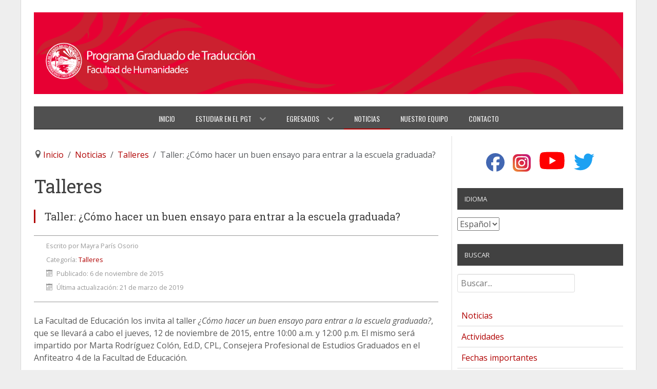

--- FILE ---
content_type: text/html; charset=utf-8
request_url: https://pgt.uprrp.edu/noticias/talleres/taller-qicomo-hacer-un-buen-ensayo-para-entrar-a-la-escuela-graduadaq
body_size: 7555
content:
                    <!DOCTYPE html>
<html lang="es-pr" dir="ltr">
        
<head>
    <!-- Global site tag (gtag.js) - Google Analytics -->
<script async src="https://www.googletagmanager.com/gtag/js?id=G-TH3K9R3MJK"></script>
<script>
  window.dataLayer = window.dataLayer || [];
  function gtag(){dataLayer.push(arguments);}
  gtag('js', new Date());

  gtag('config', 'G-TH3K9R3MJK');
</script>

            <meta name="viewport" content="width=device-width, initial-scale=1.0">
        <meta http-equiv="X-UA-Compatible" content="IE=edge" />
        

        
            
         <meta charset="utf-8" />
	<base href="https://pgt.uprrp.edu/noticias/talleres/taller-qicomo-hacer-un-buen-ensayo-para-entrar-a-la-escuela-graduadaq" />
	<meta name="keywords" content="estudios graduados, traducción, universidad, estudios de traducción, programa profesional, certificado posmaestría" />
	<meta name="og:title" content="Taller: ¿Cómo hacer un buen ensayo para entrar a la escuela graduada?" />
	<meta name="og:type" content="article" />
	<meta name="og:image" content="https://pgt.uprrp.edu/images/LogoPGTGallo-es-800.png" />
	<meta name="og:url" content="https://pgt.uprrp.edu/noticias/talleres/taller-qicomo-hacer-un-buen-ensayo-para-entrar-a-la-escuela-graduadaq" />
	<meta name="og:site_name" content="Programa Graduado de Traducción" />
	<meta name="author" content="Mayra París Osorio" />
	<meta name="description" content="Conviértete en profesional de la traducción. Estudia una de las carreras de mayor crecimiento en demanda en la actualidad." />
	<title>Taller: ¿Cómo hacer un buen ensayo para entrar a la escuela graduada?</title>
	<link href="/favicon.ico" rel="shortcut icon" type="image/vnd.microsoft.icon" />
	<link href="https://cdn.jsdelivr.net/npm/bootstrap@5.3.2/dist/css/bootstrap.min.css" rel="stylesheet" integrity="sha384-T3c6CoIi6uLrA9TneNEoa7RxnatzjcDSCmG1MXxSR1GAsXEV/Dwwykc2MPK8M2HN" crossorigin="anonymous" rel="stylesheet" />
	<link href="/media/plg_system_jcemediabox/css/jcemediabox.min.css?2c837ab2c7cadbdc35b5bd7115e9eff1" rel="stylesheet" />
	<link href="/media/com_jce/site/css/content.min.css?badb4208be409b1335b815dde676300e" rel="stylesheet" />
	<link href="/media/mod_falang/css/template.css" rel="stylesheet" />
	<link href="/media/jui/css/chosen.css?50c4079368dafaa6e2ba6be6ea480cab" rel="stylesheet" />
	<link href="/media/com_finder/css/finder.css?50c4079368dafaa6e2ba6be6ea480cab" rel="stylesheet" />
	<link href="/media/gantry5/engines/nucleus/css-compiled/nucleus.css" rel="stylesheet" />
	<link href="/templates/g5_hydrogen/custom/css-compiled/hydrogen_19.css" rel="stylesheet" />
	<link href="/media/gantry5/engines/nucleus/css-compiled/joomla.css" rel="stylesheet" />
	<link href="/media/jui/css/icomoon.css" rel="stylesheet" />
	<link href="/media/gantry5/assets/css/font-awesome6-pseudo.min.css" rel="stylesheet" />
	<link href="/templates/g5_hydrogen/custom/css-compiled/hydrogen-joomla_19.css" rel="stylesheet" />
	<link href="/templates/g5_hydrogen/custom/css-compiled/custom_19.css" rel="stylesheet" />
	<script src="https://ajax.googleapis.com/ajax/libs/jquery/3.7.1/jquery.min.js"></script>
	<script src="https://code.jquery.com/jquery-migrate-3.4.1.min.js"></script>
	<script src="https://ajax.googleapis.com/ajax/libs/jqueryui/1.13.2/jquery-ui.min.js"></script>
	<script src="https://cdn.jsdelivr.net/npm/@popperjs/core@2.11.5/dist/umd/popper.min.js" integrity="sha384-Xe+8cL9oJa6tN/veChSP7q+mnSPaj5Bcu9mPX5F5xIGE0DVittaqT5lorf0EI7Vk" crossorigin="anonymous"></script>
	<script src="https://cdn.jsdelivr.net/npm/bootstrap@5.3.2/dist/js/bootstrap.bundle.min.js" integrity="sha384-C6RzsynM9kWDrMNeT87bh95OGNyZPhcTNXj1NW7RuBCsyN/o0jlpcV8Qyq46cDfL" crossorigin="anonymous"></script>
	<script src="https://kit.fontawesome.com/02da9c8555.js" crossorigin="anonymous"></script>
	<script src="/media/system/js/caption.js?50c4079368dafaa6e2ba6be6ea480cab"></script>
	<script src="/media/plg_system_jcemediabox/js/jcemediabox.min.js?2c837ab2c7cadbdc35b5bd7115e9eff1"></script>
	<script src="/media/jui/js/chosen.jquery.min.js?50c4079368dafaa6e2ba6be6ea480cab"></script>
	<script src="/media/jui/js/jquery.autocomplete.min.js?50c4079368dafaa6e2ba6be6ea480cab"></script>
	<script>
jQuery.noConflict(); jQuery(window).on('load',  function() {
				new JCaption('img.caption');
			});jQuery(document).ready(function(){WfMediabox.init({"base":"\/","theme":"standard","width":"","height":"","lightbox":0,"shadowbox":0,"icons":1,"overlay":1,"overlay_opacity":0,"overlay_color":"","transition_speed":300,"close":2,"labels":{"close":"Cerrar","next":"Siguiente","previous":"Anterior","cancel":"Cancelar","numbers":"{{numbers}}","numbers_count":"{{current}} de {{total}}","download":"PLG_SYSTEM_JCEMEDIABOX_LABEL_DOWNLOAD"},"swipe":true,"expand_on_click":true});});
	jQuery(function ($) {
		initChosen();
		$("body").on("subform-row-add", initChosen);

		function initChosen(event, container)
		{
			container = container || document;
			$(container).find(".advancedSelect").chosen({"disable_search_threshold":10,"search_contains":true,"allow_single_deselect":true,"placeholder_text_multiple":"Escriba o seleccione algunas opciones","placeholder_text_single":"Selecione una opci\u00f3n","no_results_text":"Sin resultados que coincidan"});
		}
	});
	jQuery(function($){ initTooltips(); $("body").on("subform-row-add", initTooltips); function initTooltips (event, container) { container = container || document;$(container).find(".hasTooltip").tooltip({"html": true,"container": "body"});} });
jQuery(document).ready(function() {
	var value, searchword = jQuery('#mod-finder-searchword172');

		// Get the current value.
		value = searchword.val();

		// If the current value equals the default value, clear it.
		searchword.on('focus', function ()
		{
			var el = jQuery(this);

			if (el.val() === 'Buscar...')
			{
				el.val('');
			}
		});

		// If the current value is empty, set the previous value.
		searchword.on('blur', function ()
		{
			var el = jQuery(this);

			if (!el.val())
			{
				el.val(value);
			}
		});

		jQuery('#mod-finder-searchform172').on('submit', function (e)
		{
			e.stopPropagation();
			var advanced = jQuery('#mod-finder-advanced172');

			// Disable select boxes with no value selected.
			if (advanced.length)
			{
				advanced.find('select').each(function (index, el)
				{
					var el = jQuery(el);

					if (!el.val())
					{
						el.attr('disabled', 'disabled');
					}
				});
			}
		});
	var suggest = jQuery('#mod-finder-searchword172').autocomplete({
		serviceUrl: '/component/finder/?task=suggestions.suggest&amp;format=json&amp;tmpl=component',
		paramName: 'q',
		minChars: 1,
		maxHeight: 400,
		width: 300,
		zIndex: 9999,
		deferRequestBy: 500
	});});
	</script>
	<link rel="alternate" href="https://pgt.uprrp.edu/noticias/talleres/taller-qicomo-hacer-un-buen-ensayo-para-entrar-a-la-escuela-graduadaq" hreflang="es" />
	<link rel="alternate" href="https://pgt.uprrp.edu/noticias/talleres/taller-qicomo-hacer-un-buen-ensayo-para-entrar-a-la-escuela-graduadaq"  hreflang="x-default" />
	<link rel="alternate" href="https://pgt.uprrp.edu/en/news/workshops/taller-qicomo-hacer-un-buen-ensayo-para-entrar-a-la-escuela-graduadaq" hreflang="en" />

    
                    <link rel="apple-touch-icon" sizes="180x180" href="/apple-touch-icon.png">
<link rel="icon" type="image/png" sizes="32x32" href="/favicon-32x32.png">
<link rel="icon" type="image/png" sizes="16x16" href="/favicon-16x16.png">
<link rel="manifest" href="/site.webmanifest">
<link rel="mask-icon" href="/safari-pinned-tab.svg" color="#5bbad5">
<meta name="msapplication-TileColor" content="#da532c">
<meta name="theme-color" content="#ffffff">
            
</head>

    <body class="gantry site com_content view-article layout-blog no-task dir-ltr itemid-186 outline-19 g-offcanvas-left g-2column-right g-style-preset4">
        
                    

        <div id="g-offcanvas"  data-g-offcanvas-swipe="1" data-g-offcanvas-css3="1">
                        <div class="g-grid">                        

        <div class="g-block size-100">
             <div id="mobile-menu-6644-particle" class="g-content g-particle">            <div id="g-mobilemenu-container" data-g-menu-breakpoint="48rem"></div>
            </div>
        </div>
            </div>
    </div>
        <div id="g-page-surround">
            <div class="g-offcanvas-hide g-offcanvas-toggle" role="navigation" data-offcanvas-toggle aria-controls="g-offcanvas" aria-expanded="false"><i class="fa fa-fw fa-bars"></i></div>                        

                                            
        <div class="g-container">        <header id="g-header" class="nopaddingall nomarginall">
                                        <div class="g-grid">                        

        <div class="g-block size-100">
             <div class="g-content">
                                    <div class="platform-content"><div class="moduletable ">
						

<div class="custom"  >
	<p><span class="no-border hidden-phone"> <img src="/images/HeaderPGT-ES.png" alt="logo decorativo del pgt" width="1445" height="200" /> </span></p>
<p><span class="visible-phone"> <img src="/images/HeaderPGTMovil-ES.png" sizes="(max-width: 1150px) 100vw, 1150px" srcset="/images/HeaderPGTMovil-ES.png 1150w, /images/HeaderPGTMovil-ES-300.png 300w, /images/HeaderPGTMovil-ES-1024.png 1024w" alt="logo decorativo del pgt" width="1150" height="400" draggable="draggable" /> </span></p></div>
		</div></div><div class="moduletable ">
						<div id="module-custom-170-particle" class="g-particle"></div>		</div>
            
        </div>
        </div>
            </div>
            
    </header></div>
                                        
        <div class="g-container">        <section id="g-navigation">
                                        <div class="g-grid">                        

        <div class="g-block size-100">
             <div id="menu-3516-particle" class="g-content g-particle">            <nav class="g-main-nav" data-g-hover-expand="true">
        <ul class="g-toplevel">
                                                                                                                
        
                
        
                
        
        <li class="g-menu-item g-menu-item-type-component g-menu-item-187 g-standard  " title="Inicio">
                            <a class="g-menu-item-container" href="/">
                                                                <span class="g-menu-item-content">
                                    <span class="g-menu-item-title">Inicio</span>
            
                    </span>
                                                </a>
                                </li>
    
                                                                                                
        
                
        
                
        
        <li class="g-menu-item g-menu-item-type-component g-menu-item-241 g-parent g-standard g-menu-item-link-parent " title="Estudiar en el PGT">
                            <a class="g-menu-item-container" href="/estudios">
                                                                <span class="g-menu-item-content">
                                    <span class="g-menu-item-title">Estudiar en el PGT</span>
            
                    </span>
                    <span class="g-menu-parent-indicator" data-g-menuparent=""></span>                            </a>
                                                                            <ul class="g-dropdown g-inactive g-fade g-dropdown-right">
            <li class="g-dropdown-column">
                        <div class="g-grid">
                        <div class="g-block size-100">
            <ul class="g-sublevel">
                <li class="g-level-1 g-go-back">
                    <a class="g-menu-item-container" href="#" data-g-menuparent=""><span>Back</span></a>
                </li>
                                                                                                                    
        
                
        
                
        
        <li class="g-menu-item g-menu-item-type-alias g-menu-item-175  " title="Futuros estudiantes">
                            <a class="g-menu-item-container" href="/estudios/programas/programas">
                                                                <span class="g-menu-item-content">
                                    <span class="g-menu-item-title">Futuros estudiantes</span>
            
                    </span>
                                                </a>
                                </li>
    
                                                                                                
        
                
        
                
        
        <li class="g-menu-item g-menu-item-type-component g-menu-item-176  " title="Estudiantes">
                            <a class="g-menu-item-container" href="/estudios/estudiantes">
                                                                <span class="g-menu-item-content">
                                    <span class="g-menu-item-title">Estudiantes</span>
            
                    </span>
                                                </a>
                                </li>
    
    
            </ul>
        </div>
            </div>

            </li>
        </ul>
            </li>
    
                                                                                                
        
                
        
                
        
        <li class="g-menu-item g-menu-item-type-component g-menu-item-162 g-parent g-standard g-menu-item-link-parent " title="Egresados">
                            <a class="g-menu-item-container" href="/egresados">
                                                                <span class="g-menu-item-content">
                                    <span class="g-menu-item-title">Egresados</span>
            
                    </span>
                    <span class="g-menu-parent-indicator" data-g-menuparent=""></span>                            </a>
                                                                            <ul class="g-dropdown g-inactive g-fade g-dropdown-right">
            <li class="g-dropdown-column">
                        <div class="g-grid">
                        <div class="g-block size-100">
            <ul class="g-sublevel">
                <li class="g-level-1 g-go-back">
                    <a class="g-menu-item-container" href="#" data-g-menuparent=""><span>Back</span></a>
                </li>
                                                                                                                    
        
                
        
                
        
        <li class="g-menu-item g-menu-item-type-component g-menu-item-159  " title="Directorio de egresados">
                            <a class="g-menu-item-container" href="/egresados/directorio-de-egresados">
                                                                <span class="g-menu-item-content">
                                    <span class="g-menu-item-title">Directorio de egresados</span>
            
                    </span>
                                                </a>
                                </li>
    
                                                                                                
        
                
        
                
        
        <li class="g-menu-item g-menu-item-type-component g-menu-item-160  " title="Lista de tesis">
                            <a class="g-menu-item-container" href="/egresados/tesis" title="Lista de tesis">
                                                                <span class="g-menu-item-content">
                                    <span class="g-menu-item-title">Lista de tesis</span>
            
                    </span>
                                                </a>
                                </li>
    
                                                                                                
        
                
        
                
        
        <li class="g-menu-item g-menu-item-type-alias g-menu-item-161  " title="Acceso para egresados">
                            <a class="g-menu-item-container" href="/egresados/acceso-egresados/ingreso-perfil">
                                                                <span class="g-menu-item-content">
                                    <span class="g-menu-item-title">Acceso para egresados</span>
            
                    </span>
                                                </a>
                                </li>
    
    
            </ul>
        </div>
            </div>

            </li>
        </ul>
            </li>
    
                                                                                                
        
                
        
                
        
        <li class="g-menu-item g-menu-item-type-component g-menu-item-236 active g-standard  " title="Noticias">
                            <a class="g-menu-item-container" href="/noticias">
                                                                <span class="g-menu-item-content">
                                    <span class="g-menu-item-title">Noticias</span>
            
                    </span>
                                                </a>
                                </li>
    
                                                                                                
        
                
        
                
        
        <li class="g-menu-item g-menu-item-type-component g-menu-item-172 g-standard  " title="Nuestro equipo">
                            <a class="g-menu-item-container" href="/equipo">
                                                                <span class="g-menu-item-content">
                                    <span class="g-menu-item-title">Nuestro equipo</span>
            
                    </span>
                                                </a>
                                </li>
    
                                                                                                
        
                
        
                
        
        <li class="g-menu-item g-menu-item-type-component g-menu-item-319 g-standard  " title="Contacto">
                            <a class="g-menu-item-container" href="/contacto">
                                                                <span class="g-menu-item-content">
                                    <span class="g-menu-item-title">Contacto</span>
            
                    </span>
                                                </a>
                                </li>
    
    
        </ul>
    </nav>
            </div>
        </div>
            </div>
            
    </section></div>
                                    
                                
    
    
            <div class="g-container">    <section id="g-container-main" class="g-wrapper">
                            <div class="g-grid">                        

        <div class="g-block size-70">
             <main id="g-main">
                                        <div class="g-grid">                        

        <div class="g-block size-100 nomargintop nopaddingtop nopaddingbottom nopaddingright">
             <div class="g-content">
                                    <div class="platform-content"><div class="moduletable nomargintop">
							<div class="sr-only">Rastro de migas</div>
						<nav aria-label="Rastro de migas" role="navigation">
	<ol itemscope itemtype="https://schema.org/BreadcrumbList" class="breadcrumb nomargintop">
					<li class="active">
				<span class="divider icon-location"></span>
			</li>
		
						<li itemprop="itemListElement" itemscope itemtype="https://schema.org/ListItem" class="breadcrumb-item">
											<a itemprop="item" href="/" class="pathway"><span itemprop="name">Inicio</span></a>
					
											<span class="divider">
							 						</span>
										<meta itemprop="position" content="1">
				</li>
							<li itemprop="itemListElement" itemscope itemtype="https://schema.org/ListItem" class="breadcrumb-item">
											<a itemprop="item" href="/noticias" class="pathway"><span itemprop="name">Noticias</span></a>
					
											<span class="divider">
							 						</span>
										<meta itemprop="position" content="2">
				</li>
							<li itemprop="itemListElement" itemscope itemtype="https://schema.org/ListItem" class="breadcrumb-item">
											<a itemprop="item" href="/noticias/talleres" class="pathway"><span itemprop="name">Talleres</span></a>
					
											<span class="divider">
							 						</span>
										<meta itemprop="position" content="3">
				</li>
							<li itemprop="itemListElement" itemscope itemtype="https://schema.org/ListItem" class="breadcrumb-item active" aria-current="page">
					<span itemprop="name">
						Taller: ¿Cómo hacer un buen ensayo para entrar a la escuela graduada?					</span>
					<meta itemprop="position" content="4">
				</li>
				</ol>
</nav>
		</div></div>
            
        </div>
        </div>
            </div>
                            <div class="g-grid">                        

        <div class="g-block size-100">
             <div class="g-system-messages">
                                            <div id="system-message-container">
    </div>

            
    </div>
        </div>
            </div>
                            <div class="g-grid">                        

        <div class="g-block size-100 nopaddingtop nopaddingbottom nomargintop">
             <div class="g-content">
                                                            <div class="platform-content row-fluid"><div class="span12"><div class="item-page" itemscope itemtype="https://schema.org/Article">
	<meta itemprop="inLanguage" content="es-PR" />
		<div class="page-header">
		<h1> Talleres </h1>
	</div>
	
		
							<div class="page-header">
								<h2 itemprop="headline">
				Taller: ¿Cómo hacer un buen ensayo para entrar a la escuela graduada?			</h2>
												</div>
					
																					   
													 

						<dl class="article-info muted">

		
			<dt class="article-info-term">
							</dt>

							<dd class="createdby" itemprop="author" itemscope itemtype="https://schema.org/Person">
					Escrito por <span itemprop="name">Mayra París Osorio</span>	</dd>
			
			
										<dd class="category-name">
																		Categoría: <a href="/noticias/talleres" itemprop="genre">Talleres</a>							</dd>			
			
										<dd class="published">
				<span class="icon-calendar" aria-hidden="true"></span>
				<time datetime="2015-11-06T14:57:03-04:00" itemprop="datePublished">
					Publicado: 6 de noviembre de 2015				</time>
			</dd>			
		
					
										<dd class="modified">
				<span class="icon-calendar" aria-hidden="true"></span>
				<time datetime="2019-03-21T11:57:40-04:00" itemprop="dateModified">
					Última actualización: 21 de marzo de 2019				</time>
			</dd>			
						</dl>
	
	
		
				<div itemprop="articleBody">
		<p>La Facultad de Educación los invita al taller <em>¿Cómo hacer un buen ensayo para entrar a la escuela graduada?</em>, que se llevará a cabo&nbsp;el jueves, 12 de noviembre de 2015, entre 10:00 a.m. y 12:00 p.m. El mismo será impartido por Marta Rodríguez Colón, Ed.D, CPL, Consejera Profesional de Estudios Graduados en el Anfiteatro 4 de la Facultad de Educación.</p> 	</div>

	
									</div></div></div>
    
            
    </div>
        </div>
            </div>
            
    </main>
        </div>
                    

        <div class="g-block size-30">
             <aside id="g-sidebar">
                                        <div class="g-grid">                        

        <div class="g-block size-100 center">
             <div id="social-1115-particle" class="g-content g-particle">            <div class="g-social social-icons">
                                            <a href="https://www.facebook.com/traduccion.upr" title="Facebook" aria-label="Facebook">
                <span class="fab fa-facebook"></span>                            </a>
                                            <a href="https://www.instagram.com/traduccion.upr/" title="Instagram" aria-label="Instagram">
                <span class="fab fa-instagram"></span>                            </a>
                                            <a href="https://www.youtube.com/@TraduccionUPR" title="YouTube" aria-label="YouTube">
                <span class="fab fa-youtube"></span>                            </a>
                                            <a href="https://twitter.com/traduccion_upr" title="Twitter" aria-label="Twitter">
                <span class="fab fa-twitter"></span>                            </a>
            </div>
            </div>
        </div>
            </div>
                            <div class="g-grid">                        

        <div class="g-block size-100 modulo-idioma">
             <div class="g-content">
                                    <div class="platform-content"><div class="moduletable ">
							<h2 class="menu-supertitulo">Idioma</h2>
						


<div class="mod-languages ">

    <form name="lang" method="post" action="https://pgt.uprrp.edu/noticias/talleres/taller-qicomo-hacer-un-buen-ensayo-para-entrar-a-la-escuela-graduadaq">
        	<select name="langselect" class="inputbox" onchange="document.location.replace(this.value);" >
                                                <option value="/noticias/talleres/taller-qicomo-hacer-un-buen-ensayo-para-entrar-a-la-escuela-graduadaq" selected="selected">Español</option>
                                                                <option value="/en/news/workshops/taller-qicomo-hacer-un-buen-ensayo-para-entrar-a-la-escuela-graduadaq" >English</option>
                                    </select>
    </form>


</div>
		</div></div>
            
        </div>
        </div>
            </div>
                            <div class="g-grid">                        

        <div class="g-block size-100">
             <div class="g-content">
                                    <div class="platform-content"><div class="moduletable ">
							<h2 class="menu-supertitulo">Buscar</h2>
						
<div class="finder">
	<form id="mod-finder-searchform172" action="/buscar-en-el-portal" method="get" class="form-search" role="search">
		<label for="mod-finder-searchword172" class="element-invisible finder">Buscar</label><input type="text" name="q" id="mod-finder-searchword172" class="search-query input-medium" size="25" value="" placeholder="Buscar..."/>
							</form>
</div>
		</div></div>
            
        </div>
        </div>
            </div>
                            <div class="g-grid">                        

        <div class="g-block size-100 menu-lateral">
             <div class="g-content">
                                    <div class="platform-content"><div class="moduletable menu-lateral">
						<ul class="nav menu mod-list">
<li class="item-213 alias-parent-active"><a href="/noticias" >Noticias</a></li><li class="item-216"><a href="/noticias/actividades" >Actividades</a></li><li class="item-219"><a href="/noticias/fechas-importantes" >Fechas importantes</a></li><li class="item-323"><span class="nav-header menu-supertitulo">Noticias</span>
</li><li class="item-186 current active"><a href="/noticias/talleres" >Talleres</a></li><li class="item-102"><a href="/noticias/defensas-de-tesis" >Defensas</a></li><li class="item-181 divider"><span class="separator menu-titulo">Calendarios</span>
</li><li class="item-217"><a href="/noticias/fechas-de-defensa-de-tesis" >Defensas de tesis</a></li><li class="item-163"><a href="/noticias/calendario-de-actividades" >Actividades</a></li><li class="item-164"><a href="/noticias/todas-las-actividades" class="hidden-phone">Todas las actividades</a></li></ul>
		</div></div>
            
        </div>
        </div>
            </div>
                            <div class="g-grid">                        

        <div class="g-block size-100">
             <div class="g-content">
                                    <div class="platform-content"><div class="moduletable menu-lateral">
							<h2 class="menu-supertitulo">Acceso rápido</h2>
						<ul class="nav menu mod-list">
<li class="item-521"><a href="/estudios/estudiantes/horarios/2025-2026-segundo-semestre" >Horario del próximo semestre</a></li><li class="item-417"><a href="/estudios/estudiantes/horarios/2025-2026-primer-semestre" >Horario del semestre actual</a></li><li class="item-133"><a href="http://online.uprrp.edu" target="_blank" rel="noopener noreferrer">Moodle UPR<span class="ol">[Abre enlace externo]</span></a></li><li class="item-555"><a href="/promesa" >PROMESA</a></li><li class="item-214"><a href="/recursos-ar" >Recursos</a></li><li class="item-408"><a href="/noticias/fechas-de-defensa-de-tesis" >Lista de defensas</a></li><li class="item-409"><a href="https://www.youtube.com/TraduccionPGT" target="_blank" rel="noopener noreferrer">Canal PGT<span class="ol">[Abre enlace externo]</span></a></li><li class="item-413"><a href="http://humanidades.uprrp.edu" target="_blank" rel="noopener noreferrer">Facultad de Humanidades<span class="ol">[Abre enlace externo]</span></a></li><li class="item-411"><a href="http://graduados.uprrp.edu/index.php?lang=es" target="_blank" rel="noopener noreferrer">Degi<span class="ol">[Abre enlace externo]</span></a></li><li class="item-412"><a href="http://www.uprrp.edu" target="_blank" rel="noopener noreferrer">UPR Río Piedras<span class="ol">[Abre enlace externo]</span></a></li><li class="item-414"><a href="http://www.upr.edu" target="_blank" rel="noopener noreferrer">Universidad de Puerto Rico<span class="ol">[Abre enlace externo]</span></a></li><li class="item-814"><a href="/buscar-en-el-portal" >Buscar en el portal</a></li><li class="item-816"><a href="/estudios/estudiantes/documentos-formularios-y-certificaciones" >Documentos, formularios y certificaciones</a></li><li class="item-785"><a href="/mapa-del-sitio" >Mapa del sitio</a></li></ul>
		</div></div>
            
        </div>
        </div>
            </div>
            
    </aside>
        </div>
            </div>
    
    </section>
    </div>
                                        
        <div class="g-container">        <footer id="g-footer">
                                        <div class="g-grid">                        

        <div class="g-block size-100 text-right">
             <div class="g-content">
                                    <div class="moduletable ">
						<div id="module-copyright-100-particle" class="g-particle">&copy;
    2010 -     2025
    Programa Graduado de Traducción<br/>Facultad de Humanidades<br/>Universidad de Puerto Rico<br/>Recinto de Río Piedras<br/>Todos los derechos reservados.<br/><img class="no-display appear" src="/images/logo-upr-footer.png" alt="logo universidad de puerto rico" /></div>		</div>
            
        </div>
        </div>
            </div>
            
    </footer></div>
                                
                        

        </div>
                    

                        <script type="text/javascript" src="/media/gantry5/assets/js/main.js"></script>
    

    

        <!-- Messenger Chat Plugin Code -->
    <div id="fb-root"></div>

    <!-- Your Chat Plugin code -->
    <div id="fb-customer-chat" class="fb-customerchat">
    </div>

    <script>
      var chatbox = document.getElementById('fb-customer-chat');
      chatbox.setAttribute("page_id", "260691457351198");
      chatbox.setAttribute("attribution", "biz_inbox");
    </script>

    <!-- Your SDK code -->
    <script>
      window.fbAsyncInit = function() {
        FB.init({
          xfbml            : true,
          version          : 'v18.0'
        });
      };

      (function(d, s, id) {
        var js, fjs = d.getElementsByTagName(s)[0];
        if (d.getElementById(id)) return;
        js = d.createElement(s); js.id = id;
        js.src = 'https://connect.facebook.net/es_LA/sdk/xfbml.customerchat.js';
        fjs.parentNode.insertBefore(js, fjs);
      }(document, 'script', 'facebook-jssdk'));
    </script>
    </body>
</html>


--- FILE ---
content_type: text/css
request_url: https://pgt.uprrp.edu/templates/g5_hydrogen/custom/css-compiled/custom_19.css
body_size: 3317
content:
/*1d0a2b31866a105bdfa9161468881ad1*/
@charset "UTF-8";
@import url(https://fonts.googleapis.com/css?family=Oswald:400?display=swap);.g-container{border-left:solid #d9d9d9;border-left-width:1px;border-right:solid #d9d9d9;border-right-width:1px}.social-icons a{color:#fff;-webkit-transition:all 0.3s ease-in-out;-moz-transition:all 0.3s ease-in-out;-ms-transition:all 0.3s ease-in-out;-o-transition:all 0.3s ease-in-out;transition:all 0.3s ease-in-out;border:none}.social-icons a:hover,.social-icons .social-icons.icon-zoom a:active{-webkit-transform:scale(1.1);-moz-transform:scale(1.1);-ms-transform:scale(1.1);-o-transform:scale(1.1);transform:scale(1.1);color:#fff}.social-icons .fa-facebook,.social-icons .fa-facebook-f,.social-icons .fa-facebook-square{background-color:transparent;color:#4267B2;border-radius:5px;font-size:36px}.social-icons .fa-instagram,.social-icons .fa.instagram-square{border-radius:9px;background:#f09433;background:-moz-linear-gradient(45deg, #f09433 0%, #e6683c 25%, #dc2743 50%, #cc2366 75%, #bc1888 100%);background:-webkit-linear-gradient(45deg, #f09433 0%, #e6683c 25%, #dc2743 50%, #cc2366 75%, #bc1888 100%);background:linear-gradient(45deg, #f09433 0%, #e6683c 25%, #dc2743 50%, #cc2366 75%, #bc1888 100%);filter:progid:DXImageTransform.Microsoft.gradient(startColorstr="#f09433", endColorstr="#bc1888",GradientType=1);padding-left:4px;padding-right:4px;padding-top:2px;padding-bottom:2px;font-size:30px}.social-icons .fa-youtube,.social-icons .fa-youtube-play,.social-icons .fa-youtube-square{background-color:transparent;color:#FF0000;border-radius:5px;font-size:45px}.social-icons .fa-twitter,.social-icons .fa.twitter-square{background-color:transparent;color:#1DA1F2;border-radius:5px;font-size:40px}.g-social a{background:#ffffff}.headroom{-webkit-transition:-webkit-transform 200ms linear;-moz-transition:-moz-transform 200ms linear;transition:transform 200ms linear}.headroom--pinned{-webkit-transform:translateY(0%);-moz-transform:translateY(0%);-ms-transform:translateY(0%);-o-transform:translateY(0%);transform:translateY(0%)}.headroom--unpinned{-webkit-transform:translateY(-100%);-moz-transform:translateY(-100%);-ms-transform:translateY(-100%);-o-transform:translateY(-100%);transform:translateY(-100%)}#g-navigation.headroom--not-top{position:fixed;top:0;z-index:1001}#g-navigation.headroom--not-top{-webkit-transition:all 0.3s;-moz-transition:all 0.3s;transition:all 0.3s}#to-top{height:0px}#to-top a{text-decoration:none}#to-top a:hover{color:#722829;transition:1s;opacity:1;text-decoration:none}.to-top{position:fixed;bottom:5%;right:5%;display:none;text-align:center;opacity:0.5}a{transition-duration:0.5s}a:hover{text-decoration:underline}a:focus,a:hover{color:#414141}.logo{position:inherit}#g-header{border-width:0px 25px 0px 25px;border-style:solid;border-color:#ffffff}@media only all and (max-width:48rem){#g-header{border-width:0px}}.sprocket-strips-overlay .css-loader{background-image:none}.sprocket-strips-overlay .css-loader-wrapper{display:none}.sprocket-strips-c-overlay .css-loader{background-image:none}.sprocket-strips-c-overlay .css-loader-wrapper{display:none}#g-navigation{border-width:0px 25px 15px 25px;border-style:solid;border-color:#ffffff;z-index:20;text-transform:uppercase}@media only all and (max-width:48rem){#g-navigation{border-width:0px 0px 0px 0px}}#g-navigation .g-content{margin:0px;padding:0px}#g-navigation .g-main-nav{margin:0px}#g-navigation .g-toplevel{font-size:0.88rem;margin-bottom:-2px;border-bottom:2px solid #414141}#g-navigation span{font-family:"Oswald";font-weight:400;font-style:normal;font-size:0.88rem}#g-navigation .g-sublevel span{text-transform:initial}.g-main-nav .g-toplevel>li{line-height:2px}.g-main-nav .g-toplevel>li .g-menu-item-container{padding:0px 1.25rem;line-height:43px;margin-bottom:-2px;border-bottom:2px solid #414141;text-decoration:none}#g-navigation .g-main-nav .g-toplevel>li:not(.g-menu-item-type-particle):not(.g-menu-item-type-module).active{background:#505050}#g-navigation .g-main-nav .g-toplevel>li:not(.g-menu-item-type-particle):not(.g-menu-item-type-module).active .g-menu-item-container{color:#efefef}#g-navigation .g-main-nav .g-toplevel>li:not(.g-menu-item-type-particle):not(.g-menu-item-type-module):hover{background:#414141}#g-navigation .g-main-nav .g-toplevel>li:not(.g-menu-item-type-particle):not(.g-menu-item-type-module).active.g-selected{background:#414141}#g-navigation .g-main-nav .g-toplevel>li>a:hover{border-bottom-color:#b00000;z-index:25}#g-navigation .g-main-nav .g-toplevel li.active a{border-bottom-color:#b00000;z-index:25}#g-navigation .g-main-nav .g-sublevel>li:not(.g-menu-item-type-particle):not(.g-menu-item-type-module) .g-menu-item-container{border-bottom-color:#414141}@media only all and (max-width:30rem){.g-offcanvas-toggle{color:#ffffff;border-color:#ffffff}}@media only all and (min-width:30.01rem) and (max-width:47.99rem){.g-offcanvas-toggle{color:#757575;border-color:#757575;font-size:1.3rem}}.header-main-menu{background:#505050}#g-sidebar{color:#595959;background:#ffffff;margin-right:25px;padding-left:10px;border-left:#eeeeee 1px solid}#g-sidebar .g-block,#g-sidebar .g-content{margin-left:0px;margin-right:0px;margin-top:0px;padding-left:0px;padding-right:0px;padding-top:0px}#g-sidebar ul.nav.menu{margin-left:0px;margin-top:0px;display:block}.branding{text-align:right}.branding a{color:#d7d7d7;text-decoration:none}.menu-particle-fix{padding-top:0.35rem}.menu-lateral li{border-bottom:1px solid #d9d9d9;padding-bottom:0.25rem;padding-top:0.25rem}.menu-lateral .current{background:rgba(0, 0, 0, 0.1);color:#ffffff;pointer-events:none}.menu-lateral .current a{color:#999999;padding-left:5px}.menu-lateral a{padding-left:0.5rem;display:block}.menu-lateral .nav>li>a{padding-bottom:0.25rem;padding-top:0.25rem}.menu-titulo{font-weight:600}.menu-supertitulo{text-transform:uppercase;background:#414141;color:#efefef;padding:0 14px;line-height:34px;display:block;font-size:13px;font-family:"Open Sans"}h2.menu-supertitulo{padding-bottom:0.25rem;padding-top:0.25rem;margin-top:0px;margin-bottom:0px}#g-container-main{background:#ffffff;color:#595959}#g-main{border-right:1px solid #eeeeee}.pie-de-foto{font-size:0.8rem}.rt-image img{border:1px #000000;border-style:solid}.no-border img{border:none;border-style:none}.rokbox-caption{font-size:0.7rem !important}.pagination>.active>a,.pagination>.active>a:focus,.pagination>.active>a:hover,.pagination>.active>span,.pagination>.active>span:focus,.pagination>.active>span:hover{background-color:#757575;border-color:#757575}.pagination>li>a,.pagination>li>span{color:#b00000}.pagination>li>a:focus,.pagination>li>a:hover,.pagination>li>span:focus,.pagination>li>span:hover{color:#b00000}.portada-bloques{margin:0px}.portada-bloques .g-content{margin:0px;padding-top:0.5rem;padding-bottom:0.5 rem}.portada-bloques .g-content h2{border-left:3px solid #b00000;line-height:3rem;padding-left:14px;text-transform:uppercase;margin:0px;font-size:1.4rem}.portada-bloques .g-content h3{border-left:3px solid #b00000;padding-left:14px;text-transform:none;margin:0px;font-size:1.25rem}.cbPoweredBy{font-size:xx-small}#form-login-username,#form-login-password,#form-login-submit{padding-top:0.25rem;padding-bottom:0.25rem}#form-login-submit{padding-top:1rem;padding-bottom:0.25rem;padding-left:1.9rem}@media only all and (max-width:48rem){#form-login-submit{padding-left:0px}}#form-login-secretkey{display:none}ul#form-login-links.unstyled{list-style:none}.cbModuleUsernameIcon,.cbModulePasswordIcon,.cbModuleSecretKeyIcon{width:1rem}div.advanced-dropdown a.langChoose:link,div.advanced-dropdown a.langChoose:visited{padding-right:50px;color:#595959;background:#ffffff;border-style:solid;border:#595959 1px}.mod-languages{color:#595959}.mod-languages select{margin-bottom:0px}div.advanced-dropdown span.caret{border-top-color:#595959}li.lang-active a{cursor:default;pointer-events:none;color:#595959}.modulo-idioma{border-bottom:#eeeeee 1px solid}.modulo-idioma .g-content{padding-top:0px;margin-top:0px}.modulo-idioma h2{margin-bottom:15px}.page-header{margin-top:0px}.readmore a{transition-duration:0s}a.thumbnail.active,a.thumbnail:focus,a.thumbnail:hover{border-color:#b00000;outline:#b00000 auto 5px}.btn-primary{transition-duration:0.5s;border-color:#722829}.btn-primary:active,.btn-primary:hover,.btn-primary:focus{border-color:#722829}.btn-primary.active.focus,.btn-primary.active:focus,.btn-primary.active:hover,.btn-primary:active.focus,.btn-primary:active:focus,.btn-primary:active:hover,.open>.dropdown-toggle.btn-primary.focus,.open>.dropdown-toggle.btn-primary:focus,.open>.dropdown-toggle.btn-primary:hover{background-color:#722829;border-color:#722829;outline-color:#eeeeee}.tab-content{border-left:#d9d9d9 1px solid;border-bottom:#d9d9d9 1px solid;border-right:#d9d9d9 1px solid;padding:20px}sub,sup{font-size:smaller}.blog h2{border-left:3px solid #b00000;border-bottom:1px solid #d9d9d9;font-size:1.4rem;line-height:2;margin-bottom:28px;padding-left:14px;text-transform:uppercase}.blog .page-header h3{border-bottom-width:0px;border-left:0px;line-height:1.3;padding-left:0px;margin:7px 0;text-transform:none;font-size:1rem}.blog .page-header h3 a{color:#414141}.blog .item .page-header{height:18px;border-left:3px solid #b00000;padding-left:14px;display:table}.blog .article-info-term,.blog .createdby,.blog .modified{display:none}.blog .items-row{padding-bottom:30px}@media only all and (max-width:48rem){.blog .items-row{padding-bottom:0px}}@media only all and (max-width:48rem){.blog .item{padding-bottom:30px}}.curso-basico{background-color:#ed2939 !important;color:#ffffff;text-align:center}.curso-medular{background-color:#bf0000 !important;color:#d8d8d8;text-align:center}.curso-avanzado{background-color:#960018 !important;color:#ffffff;text-align:center}.curso-electiva{background-color:#808080 !important;color:#ffffff;text-align:center}.curso-g1{background-color:#F9F9F9 !important;color:#000;text-align:center}.curso-g2{background-color:#E8E8E8 !important;color:#000;text-align:center}.curso-g3{background-color:#f9f9f9 !important;color:#000;text-align:center}.curso-g4{background-color:#E8E8E8 !important;color:#000;text-align:center}.curso-g5{background-color:#F9f9f9 !important;color:#000;text-align:center}.curso-g6{background-color:#e8e8e8 !important;color:#000;text-align:center}.item-page img{opacity:1;-webkit-transition:all 0.4s ease-in-out;-moz-transition:all 0.4s ease-in-out;-o-transition:all 0.4s ease-in-out;transition:all 0.4s ease-in-out;-webkit-backface-visibility:hidden;transform:translate3d(0px, 0px, 0px)}.item-page img:hover{opacity:0.8}.item-page .page-header h2{border-bottom-width:0px;border-left:3px solid #b00000;font-size:20px;line-height:1.3;padding-left:18px;margin:20px 0;text-transform:none}.item-page .page-header h2 a{color:#414141}.item-page .article-info{border-bottom:1px solid;border-top:1px solid;padding-bottom:10px;padding-top:10px;font-size:0.8rem}a[rel="noopener noreferrer"]::after,a[rel="me"]::after{font-family:"Font Awesome 6 Free";font-weight:900;content:"";padding-left:0.5rem;z-index:48}a[rel="noopener noreferrer"]:hover,a[rel="noopener noreferrer"]:focus,a[rel="noopener noreferrer"]:active,a[rel="me"]:hover,a[rel="me"]:focus,a[rel="me"]:active{z-index:49}a[rel="noopener noreferrer"] .ol,a[rel="noopener noreferrer"]:link .ol,a[rel="me"] .ol,a[rel="me"]:link .ol{position:absolute;width:0;height:0;overflow:hidden;z-index:50;text-decoration:none}a[rel="noopener noreferrer"]:focus .ol,a[rel="noopener noreferrer"]:hover .ol,a[rel="me"]:focus .ol,a[rel="me"]:hover .ol{float:right;background:#d9d9d9;width:auto;height:auto;border:solid 1px #d9d9d9;margin-left:1.5em;margin-top:0.5em;padding:0.2em;overflow:visible;-moz-border-radius:0.5em;-webkit-border-radius:0.5em;border-radius:0.5em;box-shadow:0.5em 0.5em 0.5em #000;z-index:51}a[rel="noopener noreferrer"]:focus .ol::before,a[rel="noopener noreferrer"]:hover .ol::before,a[rel="me"]:focus .ol::before,a[rel="me"]:hover .ol::before{content:"";position:absolute;width:0;height:0;border-top:1px solid transparent;border-right:20px solid #d9d9d9;border-bottom:15px solid transparent;margin:0 0 0 -20px}#defensa_calendario p{text-align:center;font-size:120%}#defensa_calendario h2{text-align:center;font-family:"Open Sans", sans-serif;font-size:150%;font-weight:bold;padding:30pt 0pt 30pt 0pt}#defensa_calendario h3{text-align:center;font-family:"Open Sans", sans-serif;font-size:135%;font-style:italic;font-weight:normal;padding:30pt 0pt 0pt 0pt}#defensa_calendario h4{text-align:center;font-family:"Open Sans", sans-serif;font-size:110%;font-style:normal;font-weight:normal;padding:10pt 0pt 30pt 0pt}.defensa-calendario{text-align:center}.modal-full{min-width:90%}.modal-full .modal-content{min-height:100vh}.visuallyhidden{position:absolute;left:-10000px;top:auto;width:1px;height:1px;overflow:hidden}.finder{padding-top:1rem}hr{border-bottom:1px solid #999999;opacity:unset}#horarios thead td,#horarios thead th,#horarios thead tr{border-color:#999999;background:#d9d9d9}#horarios tbody td,#horarios tbody tr{border-color:#999999;border-top:none}#horarios tbody th{background:#d9d9d9}.social-icons a{color:#fff;-webkit-transition:all 0.3s ease-in-out;-moz-transition:all 0.3s ease-in-out;-ms-transition:all 0.3s ease-in-out;-o-transition:all 0.3s ease-in-out;transition:all 0.3s ease-in-out;border:none}.social-icons a:hover,.social-icons .social-icons.icon-zoom a:active{-webkit-transform:scale(1.1);-moz-transform:scale(1.1);-ms-transform:scale(1.1);-o-transform:scale(1.1);transform:scale(1.1);color:#fff}.social-icons .fa-facebook,.social-icons .fa-facebook-f,.social-icons .fa-facebook-square{background-color:transparent;color:#4267B2;border-radius:5px;font-size:36px}.social-icons .fa-instagram,.social-icons .fa.instagram-square{border-radius:9px;background:#f09433;background:-moz-linear-gradient(45deg, #f09433 0%, #e6683c 25%, #dc2743 50%, #cc2366 75%, #bc1888 100%);background:-webkit-linear-gradient(45deg, #f09433 0%, #e6683c 25%, #dc2743 50%, #cc2366 75%, #bc1888 100%);background:linear-gradient(45deg, #f09433 0%, #e6683c 25%, #dc2743 50%, #cc2366 75%, #bc1888 100%);filter:progid:DXImageTransform.Microsoft.gradient(startColorstr="#f09433", endColorstr="#bc1888",GradientType=1);padding-left:4px;padding-right:4px;padding-top:2px;padding-bottom:2px;font-size:30px}.social-icons .fa-youtube,.social-icons .fa-youtube-play,.social-icons .fa-youtube-square{background-color:transparent;color:#FF0000;border-radius:5px;font-size:45px}.social-icons .fa-twitter,.social-icons .fa.twitter-square{background-color:transparent;color:#1DA1F2;border-radius:5px;font-size:40px}.g-social a{background:#ffffff}

--- FILE ---
content_type: application/javascript
request_url: https://pgt.uprrp.edu/media/gantry5/assets/js/main.js
body_size: 31679
content:
(function(){function r(e,n,t){function o(i,f){if(!n[i]){if(!e[i]){var c="function"==typeof require&&require;if(!f&&c)return c(i,!0);if(u)return u(i,!0);var a=new Error("Cannot find module '"+i+"'");throw a.code="MODULE_NOT_FOUND",a}var p=n[i]={exports:{}};e[i][0].call(p.exports,function(r){var n=e[i][1][r];return o(n||r)},p,p.exports,r,e,n,t)}return n[i].exports}for(var u="function"==typeof require&&require,i=0;i<t.length;i++)o(t[i]);return o}return r})()({1:[function(require,module,exports){
"use strict";

var ready     = require('domready'),
    menu      = require('./menu'),
    offcanvas = require('./offcanvas'),
    totop     = require('./totop'),
    $         = require('./utils/dollar-extras'),

    instances = {};

ready(function() {
    instances = {
        offcanvas: new offcanvas(),
        menu: new menu(),
        $: $,
        ready: ready
    };

    module.exports = window.G5 = instances;
});

module.exports = window.G5 = instances;

},{"./menu":2,"./offcanvas":3,"./totop":4,"./utils/dollar-extras":6,"domready":7}],2:[function(require,module,exports){
(function (global){(function (){
"use strict";

var ready   = require('domready'),
    prime   = require('prime'),
    $       = require('../utils/dollar-extras'),
    zen     = require('elements/zen'),
    bind    = require('mout/function/bind'),
    timeout = require('mout/function/timeout'),
    Bound   = require('prime-util/prime/bound'),
    Options = require('prime-util/prime/options');


var hasTouchEvents = ('ontouchstart' in window) || window.DocumentTouch && document instanceof DocumentTouch;

var Menu = new prime({

    mixin: [Bound, Options],

    options: {
        selectors: {
            mainContainer: '.g-main-nav',
            mobileContainer: '#g-mobilemenu-container',
            topLevel: '.g-toplevel',
            rootItems: '> ul > li',
            parent: '.g-parent',
            item: '.g-menu-item',
            dropdown: '.g-dropdown',
            overlay: '.g-menu-overlay',
            touchIndicator: '.g-menu-parent-indicator',
            linkedParent: '[data-g-menuparent]',
            mobileTarget: '[data-g-mobile-target]'
        },

        states: {
            active: 'g-active',
            inactive: 'g-inactive',
            selected: 'g-selected',
            touchEvents: 'g-menu-hastouch'
        }
    },

    constructor: function(options) {
        this.setOptions(options);

        this.selectors = this.options.selectors;
        this.states = this.options.states;
        this.overlay = zen('div' + this.selectors.overlay);
        this.active = null;
        this.location = [];

        var pageSurround = $('#g-page-surround');
        if (pageSurround) {
            this.overlay.top(pageSurround);
        }

        var mainContainer = $(this.selectors.mainContainer);
        if (!mainContainer) { return; }

        var gHoverExpand  = mainContainer.data('g-hover-expand');

        this.hoverExpand = gHoverExpand === null || gHoverExpand === 'true';
        if (hasTouchEvents || !this.hoverExpand) {
            mainContainer.addClass(this.states.touchEvents);
        }

        this.attach();
    },

    attach: function() {
        var selectors       = this.selectors,
            main            = $(selectors.mainContainer + ' ' + selectors.item),
            mobileContainer = $(selectors.mobileContainer),
            body            = $('body');

        if (!main) { return; }
        if (this.hoverExpand) {
            main.on('mouseenter', this.bound('mouseenter'));
            main.on('mouseleave', this.bound('mouseleave'));
        }

        body.delegate('click', ':not(' + selectors.mainContainer + ') ' + selectors.linkedParent + ', .g-fullwidth .g-sublevel ' + selectors.linkedParent, this.bound('click'));
        body.delegate('click', ':not(' + selectors.mainContainer + ') a[href]', this.bound('resetAfterClick'));

        if (hasTouchEvents || !this.hoverExpand) {
            var linkedParent = $(selectors.linkedParent);
            if (linkedParent) {
                linkedParent.on('touchmove', this.bound('touchmove'));
                linkedParent.on('touchend', this.bound('touchend'));
            }
            this.overlay.on('touchend', this.bound('closeAllDropdowns'));
        }

        if (mobileContainer) {
            var query = 'only all and (max-width: ' + this._calculateBreakpoint((mobileContainer.data('g-menu-breakpoint') || '48rem')) + ')',
                match = matchMedia(query);
            match.addListener(this.bound('_checkQuery'));
            this._checkQuery(match);
        }
    },

    detach: function() {},

    click: function(event) {
        this.touchend(event);
    },

    resetAfterClick: function(event) {
        var target = $(event.target);

        if (target.data('g-menuparent') !== null) {
            return true;
        }

        this.closeDropdown(event);
        if (global.G5 && global.G5.offcanvas) {
            G5.offcanvas.close();
        }
    },

    mouseenter: function(event) {
        var element = $(event.target);
        if (!element.parent(this.options.selectors.mainContainer)) { return; }
        if (element.parent(this.options.selectors.item) && !element.parent('.g-standard')) { return; }

        this.openDropdown(element);
    },

    mouseleave: function(event) {
        var element = $(event.target);
        if (!element.parent(this.options.selectors.mainContainer)) { return; }
        if (element.parent(this.options.selectors.item) && !element.parent('.g-standard')) { return; }

        this.closeDropdown(element);
    },

    touchmove: function(event) {
        var target      = $(event.target);
        target.isMoving = true;
    },

    touchend: function(event) {
        var selectors = this.selectors,
            states    = this.states;

        var target      = $(event.target),
            indicator   = target.parent(selectors.item).find(selectors.touchIndicator),
            menuType    = target.parent('.g-standard') ? 'standard' : 'megamenu',
            isGoingBack = target.parent('.g-go-back'),
            parent, isSelected;

        if (target.isMoving) {
            target.isMoving = false;
            return false;
        }

        target.off('touchmove', this.bound('touchmove'));
        target.isMoving = false;

        if (indicator) {
            target = indicator;
        }

        parent = target.matches(selectors.item) ? target : target.parent(selectors.item);
        isSelected = parent.hasClass(states.selected);

        if (!parent.find(selectors.dropdown) && !indicator) { return true; }

        event.stopPropagation();
        if (!indicator || target.matches(selectors.touchIndicator)) {
            event.preventDefault();
        }

        if (!isSelected) {
            var siblings = parent.siblings();
            if (siblings) {
                var currentlyOpen = siblings.search(selectors.touchIndicator + ' !> * !> ' + selectors.item + '.' + states.selected);
                (currentlyOpen || []).forEach(bind(function(open) {
                    this.closeDropdown(open);
                }, this));
            }
        }

        if ((menuType == 'megamenu' || !parent.parent(selectors.mainContainer)) && (parent.find(' > ' + selectors.dropdown + ', > * > ' + selectors.dropdown) || isGoingBack)) {
            var sublevel = target.parent('.g-sublevel') || target.parent('.g-toplevel'),
                slideout = parent.find('.g-sublevel'),
                columns  = parent.parent('.g-dropdown-column'),
                blocks;

            if (sublevel) {
                var isNavMenu = target.parent(selectors.mainContainer);
                if (!isNavMenu || (isNavMenu && !sublevel.matches('.g-toplevel'))) { this._fixHeights(sublevel, slideout, isGoingBack, isNavMenu); }
                if (!isNavMenu && columns && (blocks = columns.search('> .g-grid > .g-block'))) {
                    if (blocks.length > 1) { sublevel = blocks.search('> .g-sublevel'); }
                }

                sublevel[!isSelected ? 'addClass' : 'removeClass']('g-slide-out');
            }
        }

        this[!isSelected ? 'openDropdown' : 'closeDropdown'](parent);
        if (event.type !== 'click') { this.toggleOverlay(target.parent(selectors.mainContainer)); }
    },

    openDropdown: function(element) {
        element = $(element.target || element);
        var dropdown = element.find(this.selectors.dropdown);

        element.addClass(this.states.selected);

        if (dropdown) {
            dropdown.removeClass(this.states.inactive).addClass(this.states.active);
        }
    },

    closeDropdown: function(element) {
        element = $(element.target || element);
        var dropdown = element.find(this.selectors.dropdown);

        element.removeClass(this.states.selected);

        if (dropdown) {
            var sublevels = dropdown.search('.g-sublevel'),
                slideouts = dropdown.search('.g-slide-out, .' + this.states.selected),
                actives   = dropdown.search('.' + this.states.active);

            if (sublevels) { sublevels.attribute('style', null); }
            if (slideouts) { slideouts.removeClass('g-slide-out').removeClass(this.states.selected); }
            if (actives) { actives.removeClass(this.states.active).addClass(this.states.inactive); }

            dropdown.removeClass(this.states.active).addClass(this.states.inactive);
        }
    },

    closeAllDropdowns: function() {
        var selectors = this.selectors,
            states    = this.states,
            topLevel  = $(selectors.mainContainer + ' > .g-toplevel'),
            roots     = topLevel.search(' >' + selectors.item);

        if (roots) { roots.removeClass(states.selected); }
        if (topLevel) {
            var allRoots = topLevel.search('> ' + this.options.selectors.item);
            if (allRoots) { allRoots.forEach(this.closeDropdown.bind(this)); }
            this.closeDropdown(topLevel);
        }

        this.toggleOverlay(topLevel);
    },

    resetStates: function(menu) {
        if (!menu) { return; }
        var items   = menu.search('.g-toplevel, .g-dropdown-column, .g-dropdown, .g-selected, .g-active, .g-slide-out'),
            actives = menu.search('.g-active');
        if (!items) { return; }

        menu.attribute('style', null).removeClass('g-selected').removeClass('g-slide-out');
        items.attribute('style', null).removeClass('g-selected').removeClass('g-slide-out');
        if (actives) { actives.removeClass('g-active').addClass('g-inactive'); }
    },

    toggleOverlay: function(menu) {
        if (!menu) { return; }
        var shouldOpen = !!menu.find('.g-active, .g-selected');

        this.overlay[shouldOpen ? 'addClass' : 'removeClass']('g-menu-overlay-open');
        this.overlay[0].style.opacity = shouldOpen ? 1 : 0;
    },

    _fixHeights: function(parent, sublevel, isGoingBack, isNavMenu) {
        if (parent == sublevel) { return; }
        if (isGoingBack) {
            parent.attribute('style', null);
        }

        var parents, heights = {
                from: parent[0].getBoundingClientRect(),
                to: (!isNavMenu ? sublevel.parent('.g-dropdown')[0] : sublevel[0]).getBoundingClientRect()
            },
            height  = Math.max(heights.from.height, heights.to.height);

        if (isGoingBack) {
            parents = parent.parents('[style^="height"]');
            (parents || []).forEach(function(element) {
                element = $(element);
                if (element.parent('.g-toplevel')) {
                    element[0].style.height = heights.from.height + 'px';
                }
            });
        }

        if (!isGoingBack) {
            // if from height is < than to height set the parent height else, set the target
            if (heights.from.height < heights.to.height) {
                parent[0].style.height = height + 'px';

                parents = parent.parents('[style^="height"]');
                (parents || []).forEach(function(element) {
                    element = $(element);
                    if (element.parent('.g-toplevel')) {
                        element[0].style.height = height + 'px';
                    }
                });
            } else if (isNavMenu) {
                sublevel[0].style.height = height + 'px';
            }

            // fix sublevels heights in side menu (offcanvas etc)
            if (!isNavMenu) {
                var maxHeight = height,
                    block     = $(sublevel).parent('.g-block:not(.size-100)'),
                    column    = block ? block.parent('.g-dropdown-column') : null;
                (sublevel.parents('.g-slide-out, .g-dropdown-column') || parent).forEach(function(slideout) {
                    maxHeight = Math.max(height, parseInt(slideout.style.height || 0, 10));
                });

                if (column) {
                    column[0].style.height = maxHeight + 'px';

                    var blocks = column.search('> .g-grid > .g-block'),
                        diff   = maxHeight;

                    blocks.forEach(function(block, i) {
                        if ((i + 1) != blocks.length) {
                            diff -= block.getBoundingClientRect().height;
                        } else {
                            $(block).find('.g-sublevel')[0].style.height = diff + 'px';
                        }
                    });


                } else {
                    sublevel[0].style.height = maxHeight + 'px';
                }
            }
        }
    },

    _calculateBreakpoint: function(value) {
        var digit     = parseFloat(value.match(/^\d{1,}/).shift()),
            unit      = value.match(/[a-z]{1,}$/i).shift(),
            tolerance = unit.match(/r?em/) ? -0.062 : -1;

        return (digit + tolerance) + unit;
    },

    _checkQuery: function(mq) {
        var selectors       = this.options.selectors,
            mobileContainer = $(selectors.mobileContainer),
            mainContainer   = $(selectors.mainContainer + selectors.mobileTarget) || $(selectors.mainContainer),
            find, dropdowns;

        if (mq.matches) {
            // move to Mobile Container
            find = mainContainer.find(selectors.topLevel);
            if (find) {
                mainContainer.parent('.g-block').addClass('hidden');
                mobileContainer.parent('.g-block').removeClass('hidden');
                find.top(mobileContainer);
            }
        } else {
            // move back to Original Location
            find = mobileContainer.find(selectors.topLevel);
            if (find) {
                mobileContainer.parent('.g-block').addClass('hidden');
                mainContainer.parent('.g-block').removeClass('hidden');
                find.top(mainContainer);
            }
        }

        this.resetStates(find);

        // we need to reintroduce fixed widths for those dropdowns that come with it
        if (!mq.matches && (find && (dropdowns = find.search('[data-g-item-width]')))) {
            dropdowns.forEach(function(dropdown) {
                dropdown = $(dropdown);
                dropdown[0].style.width = dropdown.data('g-item-width');
            });
        }
    },

    _debug: function() {}
});

module.exports = Menu;

}).call(this)}).call(this,typeof global !== "undefined" ? global : typeof self !== "undefined" ? self : typeof window !== "undefined" ? window : {})

},{"../utils/dollar-extras":6,"domready":7,"elements/zen":36,"mout/function/bind":40,"mout/function/timeout":44,"prime":85,"prime-util/prime/bound":81,"prime-util/prime/options":82}],3:[function(require,module,exports){
// Offcanvas slide with desktop, touch and all-in-one touch devices support that supports both left and right placement.
// Fast and optimized using CSS3 transitions
// Based on the awesome Slideout.js <https://mango.github.io/slideout/>

"use strict";

var ready     = require('domready'),
    prime     = require('prime'),
    bind      = require('mout/function/bind'),
    forEach   = require('mout/array/forEach'),
    mapNumber = require('mout/math/map'),
    clamp     = require('mout/math/clamp'),
    timeout   = require('mout/function/timeout'),
    trim      = require('mout/string/trim'),
    decouple  = require('../utils/decouple'),
    Bound     = require('prime-util/prime/bound'),
    Options   = require('prime-util/prime/options'),
    $         = require('elements'),
    zen       = require('elements/zen');

// thanks David Walsh
var prefix = (function() {
    var styles = window.getComputedStyle(document.documentElement, ''),
        pre    = (Array.prototype.slice.call(styles).join('')
                .match(/-(moz|webkit|ms)-/) || (styles.OLink === '' && ['', 'o'])
        )[1],
        dom    = ('WebKit|Moz|MS|O').match(new RegExp('(' + pre + ')', 'i'))[1];
    return {
        dom: dom,
        lowercase: pre,
        css: '-' + pre + '-',
        js: pre[0].toUpperCase() + pre.substr(1)
    };
})();

var hasTouchEvents = ('ontouchstart' in window) || window.DocumentTouch && document instanceof DocumentTouch,
    isScrolling    = false, scrollTimeout;

var Offcanvas = new prime({

    mixin: [Bound, Options],

    options: {
        effect: 'ease',
        duration: 300,
        tolerance: function(padding) { // tolerance can also be just an integer value
            return padding / 3;
        },
        padding: 0,
        touch: true,
        css3: true,

        openClass: 'g-offcanvas-open',
        openingClass: 'g-offcanvas-opening',
        closingClass: 'g-offcanvas-closing',
        overlayClass: 'g-nav-overlay'
    },

    constructor: function(options) {
        this.setOptions(options);

        this.attached = false;
        this.opening = false;
        this.moved = false;
        this.dragging = false;
        this.opened = false;
        this.preventOpen = false;
        this.offset = {
            x: {
                start: 0,
                current: 0
            },
            y: {
                start: 0,
                current: 0
            }
        };

        this.bodyEl = $('body');
        this.htmlEl = $('html');

        this.panel = $('#g-page-surround');
        this.offcanvas = $('#g-offcanvas');

        if (!this.panel || !this.offcanvas) { return false; }

        var swipe = this.offcanvas.data('g-offcanvas-swipe'),
            css3 = this.offcanvas.data('g-offcanvas-css3');
        this.setOptions({ touch: !!(swipe !== null ? parseInt(swipe) : 1), css3: !!(css3 !== null ? parseInt(css3) : 1) });

        if (!this.options.padding) {
            this.offcanvas[0].style.display = 'block';
            var width = this.offcanvas[0].getBoundingClientRect().width;
            this.offcanvas[0].style.removeProperty('display');

            this.setOptions({ padding: width });
        }

        this.tolerance = typeof this.options.tolerance == 'function' ? this.options.tolerance.call(this, this.options.padding) : this.options.tolerance;

        this.htmlEl.addClass('g-offcanvas-' + (this.options.css3 ? 'css3' : 'css2'));

        this.attach();
        this._checkTogglers();

        return this;
    },

    attach: function() {
        this.attached = true;

        if (this.options.touch && hasTouchEvents) {
            this.attachTouchEvents();
        }

        forEach(['toggle', 'open', 'close'], bind(function(mode) {
            this.bodyEl.delegate('click', '[data-offcanvas-' + mode + ']', this.bound(mode));
            if (hasTouchEvents) { this.bodyEl.delegate('touchend', '[data-offcanvas-' + mode + ']', this.bound(mode)); }
        }, this));

        this.attachMutationEvent();

        this.overlay = zen('div[data-offcanvas-close].' + this.options.overlayClass).top(this.panel);

        return this;
    },

    attachMutationEvent: function () {
        this.observer = new MutationObserver(() => {
          this._checkTogglers();
        });
        this.observer.observe(this.offcanvas[0], {
          childList: true,
          subtree: true,
        });
      },
    
    attachTouchEvents: function() {
        var msPointerSupported = window.navigator.msPointerEnabled,
            touch              = {
                start: msPointerSupported ? 'MSPointerDown' : 'touchstart',
                move: msPointerSupported ? 'MSPointerMove' : 'touchmove',
                end: msPointerSupported ? 'MSPointerUp' : 'touchend'
            };

        this._scrollBound = decouple(window, 'scroll', this.bound('_bodyScroll'));
        this.bodyEl.on(touch.move, this.bound('_bodyMove'));
        this.panel.on(touch.start, this.bound('_touchStart'));
        this.panel.on('touchcancel', this.bound('_touchCancel'));
        this.panel.on(touch.end, this.bound('_touchEnd'));
        this.panel.on(touch.move, this.bound('_touchMove'));
    },

    detach: function() {
        this.attached = false;

        if (this.options.touch && hasTouchEvents) {
            this.detachTouchEvents();
        }

        forEach(['toggle', 'open', 'close'], bind(function(mode) {
            this.bodyEl.undelegate('click', '[data-offcanvas-' + mode + ']', this.bound(mode));
            if (hasTouchEvents) { this.bodyEl.undelegate('touchend', '[data-offcanvas-' + mode + ']', this.bound(mode)); }
        }, this));

        this.detachMutationEvent();
        this.overlay.remove();

        return this;
    },

    detachMutationEvent: function () {
        this.observer.disconnect();
      },

    detachTouchEvents: function() {
        var msPointerSupported = window.navigator.msPointerEnabled,
            touch              = {
                start: msPointerSupported ? 'MSPointerDown' : 'touchstart',
                move: msPointerSupported ? 'MSPointerMove' : 'touchmove',
                end: msPointerSupported ? 'MSPointerUp' : 'touchend'
            };

        window.removeEventListener('scroll', this._scrollBound);
        this.bodyEl.off(touch.move, this.bound('_bodyMove'));
        this.panel.off(touch.start, this.bound('_touchStart'));
        this.panel.off('touchcancel', this.bound('_touchCancel'));
        this.panel.off(touch.end, this.bound('_touchEnd'));
        this.panel.off(touch.move, this.bound('_touchMove'));
    },


    open: function(event) {
        if (event && event.type.match(/^touch/i)) { event.preventDefault(); }
        else { this.dragging = false; }

        if (this.opened) { return this; }

        this.htmlEl.addClass(this.options.openClass);
        this.htmlEl.addClass(this.options.openingClass);

        this.overlay[0].style.opacity = 1;

        if (this.options.css3) {
            // for translate3d
            this.panel[0].style[this.getOffcanvasPosition()] = 'inherit';
        }

        this._setTransition();
        this._translateXTo((this.bodyEl.hasClass('g-offcanvas-right') ? -1 : 1) * this.options.padding);
        this.opened = true;

        setTimeout(bind(function() {
            var panel = this.panel[0];

            this.htmlEl.removeClass(this.options.openingClass);
            this.offcanvas.attribute('aria-expanded', true);
            $('[data-offcanvas-toggle]').attribute('aria-expanded', true);
            panel.style.transition = panel.style[prefix.css + 'transition'] = '';
        }, this), this.options.duration);

        return this;
    },

    close: function(event, element) {
        if (event && event.type.match(/^touch/i)) { event.preventDefault(); }
        else { this.dragging = false; }

        element = element || window;

        if (!this.opened && !this.opening) { return this; }
        if (this.panel !== element && this.dragging) { return false; }

        this.htmlEl.addClass(this.options.closingClass);

        this.overlay[0].style.opacity = 0;

        this._setTransition();
        this._translateXTo(0);
        this.opened = false;
        this.offcanvas.attribute('aria-expanded', false);
        $('[data-offcanvas-toggle]').attribute('aria-expanded', false);

        setTimeout(bind(function() {
            var panel = this.panel[0];

            this.htmlEl.removeClass(this.options.openClass);
            this.htmlEl.removeClass(this.options.closingClass);
            panel.style.transition = panel.style[prefix.css + 'transition'] = '';
            panel.style.transform = panel.style[prefix.css + 'transform'] = '';
            panel.style[this.getOffcanvasPosition()] = '';
        }, this), this.options.duration);


        return this;
    },

    toggle: function(event, element) {
        if (event && event.type.match(/^touch/i)) { event.preventDefault(); }
        else { this.dragging = false; }

        return this[this.opened ? 'close' : 'open'](event, element);
    },

    getOffcanvasPosition: function() {
        return this.bodyEl.hasClass('g-offcanvas-right') ? 'right' : 'left';
    },

    _setTransition: function() {
        var panel = this.panel[0];

        if (this.options.css3) {
            // for translate3d
            panel.style[prefix.css + 'transition'] = panel.style.transition = prefix.css + 'transform ' + this.options.duration + 'ms ' + this.options.effect;
        } else {
            // left/right transition
            panel.style[prefix.css + 'transition'] = panel.style.transition = 'left ' + this.options.duration + 'ms ' + this.options.effect + ', right ' + this.options.duration + 'ms ' + this.options.effect;
        }
    },

    _translateXTo: function(x) {
        var panel     = this.panel[0],
            placement = this.getOffcanvasPosition();

        this.offset.x.current = x;

        if (this.options.css3) {
            // for translate3d
            panel.style[prefix.css + 'transform'] = panel.style.transform = 'translate3d(' + x + 'px, 0, 0)';
        } else {
            // left/right transition
            panel.style[placement] = Math.abs(x) + 'px';
        }
    },

    _bodyScroll: function() {
        if (!this.moved) {
            clearTimeout(scrollTimeout);
            isScrolling = true;
            scrollTimeout = setTimeout(function() {
                isScrolling = false;
            }, 250);
        }
    },

    _bodyMove: function() {
        if (this.moved) { event.preventDefault(); }
        this.dragging = true;

        return false;
    },

    _touchStart: function(event) {
        if (!event.touches) { return; }

        this.moved = false;
        this.opening = false;
        this.dragging = false;
        this.offset.x.start = event.touches[0].pageX;
        this.offset.y.start = event.touches[0].pageY;
        this.preventOpen = (!this.opened && this.offcanvas[0].clientWidth !== 0);
    },

    _touchCancel: function() {
        this.moved = false;
        this.opening = false;
    },

    _touchMove: function(event) {
        if (isScrolling || this.preventOpen || !event.touches) { return; }
        if (this.options.css3) {
            this.panel[0].style[this.getOffcanvasPosition()] = 'inherit';
        }

        var placement  = this.getOffcanvasPosition(),
            diffX      = clamp(event.touches[0].clientX - this.offset.x.start, -this.options.padding, this.options.padding),
            translateX = this.offset.x.current = diffX,
            diffY  = Math.abs(event.touches[0].pageY - this.offset.y.start),
            offset = placement == 'right' ? -1 : 1,
            overlayOpacity;

        if (Math.abs(translateX) > this.options.padding) { return; }
        if (diffY > 5 && !this.moved) { return; }

        if (Math.abs(diffX) > 0) {
            this.opening = true;

            // offcanvas on left
            if (placement == 'left' && (this.opened && diffX > 0 || !this.opened && diffX < 0)) { return; }

            // offcanvas on right
            if (placement == 'right' && (this.opened && diffX < 0 || !this.opened && diffX > 0)) { return; }

            if (!this.moved && !this.htmlEl.hasClass(this.options.openClass)) {
                this.htmlEl.addClass(this.options.openClass);
            }

            if ((placement == 'left' && diffX <= 0) || (placement == 'right' && diffX >= 0)) {
                translateX = diffX + (offset * this.options.padding);
                this.opening = false;
            }

            overlayOpacity = mapNumber(Math.abs(translateX), 0, this.options.padding, 0, 1);
            this.overlay[0].style.opacity = overlayOpacity;

            if (this.options.css3) {
                // for translate3d
                this.panel[0].style[prefix.css + 'transform'] = this.panel[0].style.transform = 'translate3d(' + translateX + 'px, 0, 0)';
            } else {
                // left/right transition
                this.panel[0].style[placement] = Math.abs(translateX) + 'px';
            }

            this.moved = true;
        }
    },

    _touchEnd: function(event) {
        if (this.moved) {
            var tolerance = Math.abs(this.offset.x.current) > this.tolerance,
                placement = this.bodyEl.hasClass('g-offcanvas-right') ? true : false,
                direction = !placement ? (this.offset.x.current < 0) : (this.offset.x.current > 0);

            this.opening = tolerance ? !direction : direction;
            this.opened = !this.opening;
            this[this.opening ? 'open' : 'close'](event, this.panel);
        }

        this.moved = false;

        return true;
    },

    _checkTogglers: function(mutator) {
        var togglers        = $('[data-offcanvas-toggle], [data-offcanvas-open], [data-offcanvas-close]'),
            mobileContainer = $('#g-mobilemenu-container'),
            blocks, mCtext;

        if (!togglers || (mutator && ((mutator.target || mutator.srcElement) !== mobileContainer[0]))) { return; }
        if (this.opened) { this.close(); }

        timeout(function() {
            blocks = this.offcanvas.search('.g-block');
            mCtext = mobileContainer ? mobileContainer.text().length : 0;
            var shouldCollapse = (blocks && blocks.length === 1) && mobileContainer && (!trim(this.offcanvas.text()).length && !blocks.find('.g-menu-item'));

            togglers[shouldCollapse ? 'addClass' : 'removeClass']('g-offcanvas-hide');
            if (mobileContainer) {
                mobileContainer.parent('.g-block')[!mCtext ? 'addClass' : 'removeClass']('hidden');
            }

            if (!shouldCollapse && !this.attached) { this.attach(); }
            else if (shouldCollapse && this.attached) {
                this.detach();
                this.attachMutationEvent();
            }
        }, 0, this);
    }
});

module.exports = Offcanvas;

},{"../utils/decouple":5,"domready":7,"elements":12,"elements/zen":36,"mout/array/forEach":37,"mout/function/bind":40,"mout/function/timeout":44,"mout/math/clamp":49,"mout/math/map":51,"mout/string/trim":60,"prime":85,"prime-util/prime/bound":81,"prime-util/prime/options":82}],4:[function(require,module,exports){
"use strict";

var ready = require('domready'),
    $     = require('../utils/dollar-extras');

var timeOut,
    scrollToTop = function() {
        if (document.body.scrollTop != 0 || document.documentElement.scrollTop != 0) {
            window.scrollBy(0, -50);
            timeOut = setTimeout(scrollToTop, 10);
        } else {
            clearTimeout(timeOut);
        }
    };

ready(function() {
    var totop = $('#g-totop');
    if (!totop) { return; }

    totop.on('click', function(e) {
        e.preventDefault();
        scrollToTop();
    });
});

module.exports = {};

},{"../utils/dollar-extras":6,"domready":7}],5:[function(require,module,exports){
'use strict';

var rAF = (function() {
    return window.requestAnimationFrame ||
        window.webkitRequestAnimationFrame ||
        function(callback) { window.setTimeout(callback, 1000 / 60); };
}());

var decouple = function(element, event, callback) {
    var evt, tracking = false;
    element = element[0] || element;

    var capture = function(e) {
        evt = e;
        track();
    };

    var track = function() {
        if (!tracking) {
            rAF(update);
            tracking = true;
        }
    };

    var update = function() {
        callback.call(element, evt);
        tracking = false;
    };

    try {
        element.addEventListener(event, capture, false);
    } catch (e) {}

    return capture;
};

module.exports = decouple;
},{}],6:[function(require,module,exports){
"use strict";
var $          = require('elements'),
    map        = require('mout/array/map'),
    slick      = require('slick');

var walk = function(combinator, method) {

    return function(expression) {
        var parts = slick.parse(expression || "*");

        expression = map(parts, function(part) {
            return combinator + " " + part;
        }).join(', ');

        return this[method](expression);
    };

};


$.implement({
    sibling: walk('++', 'find'),
    siblings: walk('~~', 'search')
});


module.exports = $;

},{"elements":12,"mout/array/map":38,"slick":97}],7:[function(require,module,exports){
/*!
  * domready (c) Dustin Diaz 2014 - License MIT
  */
!function (name, definition) {

  if (typeof module != 'undefined') module.exports = definition()
  else if (typeof define == 'function' && typeof define.amd == 'object') define(definition)
  else this[name] = definition()

}('domready', function () {

  var fns = [], listener
    , doc = document
    , hack = doc.documentElement.doScroll
    , domContentLoaded = 'DOMContentLoaded'
    , loaded = (hack ? /^loaded|^c/ : /^loaded|^i|^c/).test(doc.readyState)


  if (!loaded)
  doc.addEventListener(domContentLoaded, listener = function () {
    doc.removeEventListener(domContentLoaded, listener)
    loaded = 1
    while (listener = fns.shift()) listener()
  })

  return function (fn) {
    loaded ? setTimeout(fn, 0) : fns.push(fn)
  }

});

},{}],8:[function(require,module,exports){
/*
attributes
*/"use strict"

var $       = require("./base")

var trim    = require("mout/string/trim"),
    forEach = require("mout/array/forEach"),
    filter  = require("mout/array/filter"),
    indexOf = require("mout/array/indexOf")

// attributes

$.implement({

    setAttribute: function(name, value){
        return this.forEach(function(node){
            node.setAttribute(name, value)
        })
    },

    getAttribute: function(name){
        var attr = this[0].getAttributeNode(name)
        return (attr && attr.specified) ? attr.value : null
    },

    hasAttribute: function(name){
        var node = this[0]
        if (node.hasAttribute) return node.hasAttribute(name)
        var attr = node.getAttributeNode(name)
        return !!(attr && attr.specified)
    },

    removeAttribute: function(name){
        return this.forEach(function(node){
            var attr = node.getAttributeNode(name)
            if (attr) node.removeAttributeNode(attr)
        })
    }

})

var accessors = {}

forEach(["type", "value", "name", "href", "title", "id"], function(name){

    accessors[name] = function(value){
        return (value !== undefined) ? this.forEach(function(node){
            node[name] = value
        }) : this[0][name]
    }

})

// booleans

forEach(["checked", "disabled", "selected"], function(name){

    accessors[name] = function(value){
        return (value !== undefined) ? this.forEach(function(node){
            node[name] = !!value
        }) : !!this[0][name]
    }

})

// className

var classes = function(className){
    var classNames = trim(className).replace(/\s+/g, " ").split(" "),
        uniques    = {}

    return filter(classNames, function(className){
        if (className !== "" && !uniques[className]) return uniques[className] = className
    }).sort()
}

accessors.className = function(className){
    return (className !== undefined) ? this.forEach(function(node){
        node.className = classes(className).join(" ")
    }) : classes(this[0].className).join(" ")
}

// attribute

$.implement({

    attribute: function(name, value){
        var accessor = accessors[name]
        if (accessor) return accessor.call(this, value)
        if (value != null) return this.setAttribute(name, value)
        if (value === null) return this.removeAttribute(name)
        if (value === undefined) return this.getAttribute(name)
    }

})

$.implement(accessors)

// shortcuts

$.implement({

    check: function(){
        return this.checked(true)
    },

    uncheck: function(){
        return this.checked(false)
    },

    disable: function(){
        return this.disabled(true)
    },

    enable: function(){
        return this.disabled(false)
    },

    select: function(){
        return this.selected(true)
    },

    deselect: function(){
        return this.selected(false)
    }

})

// classNames, has / add / remove Class

$.implement({

    classNames: function(){
        return classes(this[0].className)
    },

    hasClass: function(className){
        return indexOf(this.classNames(), className) > -1
    },

    addClass: function(className){
        return this.forEach(function(node){
            var nodeClassName = node.className
            var classNames = classes(nodeClassName + " " + className).join(" ")
            if (nodeClassName !== classNames) node.className = classNames
        })
    },

    removeClass: function(className){
        return this.forEach(function(node){
            var classNames = classes(node.className)
            forEach(classes(className), function(className){
                var index = indexOf(classNames, className)
                if (index > -1) classNames.splice(index, 1)
            })
            node.className = classNames.join(" ")
        })
    },

    toggleClass: function(className, force){
        var add = force !== undefined ? force : !this.hasClass(className)
        if (add)
            this.addClass(className)
        else
            this.removeClass(className)
        return !!add
    }

})

// toString

$.prototype.toString = function(){
    var tag     = this.tag(),
        id      = this.id(),
        classes = this.classNames()

    var str = tag
    if (id) str += '#' + id
    if (classes.length) str += '.' + classes.join(".")
    return str
}

var textProperty = (document.createElement('div').textContent == null) ? 'innerText' : 'textContent'

// tag, html, text, data

$.implement({

    tag: function(){
        return this[0].tagName.toLowerCase()
    },

    html: function(html){
        return (html !== undefined) ? this.forEach(function(node){
            node.innerHTML = html
        }) : this[0].innerHTML
    },

    text: function(text){
        return (text !== undefined) ? this.forEach(function(node){
            node[textProperty] = text
        }) : this[0][textProperty]
    },

    data: function(key, value){
        switch(value) {
            case undefined: return this.getAttribute("data-" + key)
            case null: return this.removeAttribute("data-" + key)
            default: return this.setAttribute("data-" + key, value)
        }
    }

})

module.exports = $

},{"./base":9,"mout/array/filter":15,"mout/array/forEach":16,"mout/array/indexOf":17,"mout/string/trim":34}],9:[function(require,module,exports){
/*
elements
*/"use strict"

var prime   = require("prime")

var forEach = require("mout/array/forEach"),
    map     = require("mout/array/map"),
    filter  = require("mout/array/filter"),
    every   = require("mout/array/every"),
    some    = require("mout/array/some")

// uniqueID

var index = 0,
    __dc = document.__counter,
    counter = document.__counter = (__dc ? parseInt(__dc, 36) + 1 : 0).toString(36),
    key = "uid:" + counter

var uniqueID = function(n){
    if (n === window) return "window"
    if (n === document) return "document"
    if (n === document.documentElement) return "html"
    return n[key] || (n[key] = (index++).toString(36))
}

var instances = {}

// elements prime

var $ = prime({constructor: function $(n, context){

    if (n == null) return (this && this.constructor === $) ? new Elements : null

    var self, uid

    if (n.constructor !== Elements){

        self = new Elements

        if (typeof n === "string"){
            if (!self.search) return null
            self[self.length++] = context || document
            return self.search(n)
        }

        if (n.nodeType || n === window){

            self[self.length++] = n

        } else if (n.length){

            // this could be an array, or any object with a length attribute,
            // including another instance of elements from another interface.

            var uniques = {}

            for (var i = 0, l = n.length; i < l; i++){ // perform elements flattening
                var nodes = $(n[i], context)
                if (nodes && nodes.length) for (var j = 0, k = nodes.length; j < k; j++){
                    var node = nodes[j]
                    uid = uniqueID(node)
                    if (!uniques[uid]){
                        self[self.length++] = node
                        uniques[uid] = true
                    }
                }
            }

        }

    } else {
      self = n
    }

    if (!self.length) return null

    // when length is 1 always use the same elements instance

    if (self.length === 1){
        uid = uniqueID(self[0])
        return instances[uid] || (instances[uid] = self)
    }

    return self

}})

var Elements = prime({

    inherits: $,

    constructor: function Elements(){
        this.length = 0
    },

    unlink: function(){
        return this.map(function(node){
            delete instances[uniqueID(node)]
            return node
        })
    },

    // methods

    forEach: function(method, context){
        forEach(this, method, context)
        return this
    },

    map: function(method, context){
        return map(this, method, context)
    },

    filter: function(method, context){
        return filter(this, method, context)
    },

    every: function(method, context){
        return every(this, method, context)
    },

    some: function(method, context){
        return some(this, method, context)
    }

})

module.exports = $

},{"mout/array/every":14,"mout/array/filter":15,"mout/array/forEach":16,"mout/array/map":18,"mout/array/some":19,"prime":85}],10:[function(require,module,exports){
/*
delegation
*/"use strict"

var Map = require("prime/map")

var $ = require("./events")
        require('./traversal')

$.implement({

    delegate: function(event, selector, handle, useCapture){

        return this.forEach(function(node){

            var self = $(node)

            var delegation = self._delegation || (self._delegation = {}),
                events     = delegation[event] || (delegation[event] = {}),
                map        = (events[selector] || (events[selector] = new Map))

            if (map.get(handle)) return

            var action = function(e){
                var target = $(e.target || e.srcElement),
                    match  = target.matches(selector) ? target : target.parent(selector)

                var res

                if (match) res = handle.call(self, e, match)

                return res
            }

            map.set(handle, action)

            self.on(event, action, useCapture)

        })

    },

    undelegate: function(event, selector, handle, useCapture){

        return this.forEach(function(node){

            var self = $(node), delegation, events, map

            if (!(delegation = self._delegation) || !(events = delegation[event]) || !(map = events[selector])) return;

            var action = map.get(handle)

            if (action){
                self.off(event, action, useCapture)
                map.remove(action)

                // if there are no more handles in a given selector, delete it
                if (!map.count()) delete events[selector]
                // var evc = evd = 0, x
                var e1 = true, e2 = true, x
                for (x in events){
                    e1 = false
                    break
                }
                // if no more selectors in a given event type, delete it
                if (e1) delete delegation[event]
                for (x in delegation){
                    e2 = false
                    break
                }
                // if there are no more delegation events in the element, delete the _delegation object
                if (e2) delete self._delegation
            }

        })

    }

})

module.exports = $

},{"./events":11,"./traversal":35,"prime/map":86}],11:[function(require,module,exports){
/*
events
*/"use strict"

var Emitter = require("prime/emitter")

var $ = require("./base")

var html = document.documentElement

var addEventListener = html.addEventListener ? function(node, event, handle, useCapture){
    node.addEventListener(event, handle, useCapture || false)
    return handle
} : function(node, event, handle){
    node.attachEvent('on' + event, handle)
    return handle
}

var removeEventListener = html.removeEventListener ? function(node, event, handle, useCapture){
    node.removeEventListener(event, handle, useCapture || false)
} : function(node, event, handle){
    node.detachEvent("on" + event, handle)
}

$.implement({

    on: function(event, handle, useCapture){

        return this.forEach(function(node){
            var self = $(node)

            var internalEvent = event + (useCapture ? ":capture" : "")

            Emitter.prototype.on.call(self, internalEvent, handle)

            var domListeners = self._domListeners || (self._domListeners = {})
            if (!domListeners[internalEvent]) domListeners[internalEvent] = addEventListener(node, event, function(e){
                Emitter.prototype.emit.call(self, internalEvent, e || window.event, Emitter.EMIT_SYNC)
            }, useCapture)
        })
    },

    off: function(event, handle, useCapture){

        return this.forEach(function(node){

            var self = $(node)

            var internalEvent = event + (useCapture ? ":capture" : "")

            var domListeners = self._domListeners, domEvent, listeners = self._listeners, events

            if (domListeners && (domEvent = domListeners[internalEvent]) && listeners && (events = listeners[internalEvent])){

                Emitter.prototype.off.call(self, internalEvent, handle)

                if (!self._listeners || !self._listeners[event]){
                    removeEventListener(node, event, domEvent)
                    delete domListeners[event]

                    for (var l in domListeners) return
                    delete self._domListeners
                }

            }
        })
    },

    emit: function(){
        var args = arguments
        return this.forEach(function(node){
            Emitter.prototype.emit.apply($(node), args)
        })
    }

})

module.exports = $

},{"./base":9,"prime/emitter":84}],12:[function(require,module,exports){
/*
elements
*/"use strict"

var $ = require("./base")
        require("./attributes")
        require("./events")
        require("./insertion")
        require("./traversal")
        require("./delegation")

module.exports = $

},{"./attributes":8,"./base":9,"./delegation":10,"./events":11,"./insertion":13,"./traversal":35}],13:[function(require,module,exports){
/*
insertion
*/"use strict"

var $ = require("./base")

// base insertion

$.implement({

    appendChild: function(child){
        this[0].appendChild($(child)[0])
        return this
    },

    insertBefore: function(child, ref){
        this[0].insertBefore($(child)[0], $(ref)[0])
        return this
    },

    removeChild: function(child){
        this[0].removeChild($(child)[0])
        return this
    },

    replaceChild: function(child, ref){
        this[0].replaceChild($(child)[0], $(ref)[0])
        return this
    }

})

// before, after, bottom, top

$.implement({

    before: function(element){
        element = $(element)[0]
        var parent = element.parentNode
        if (parent) this.forEach(function(node){
            parent.insertBefore(node, element)
        })
        return this
    },

    after: function(element){
        element = $(element)[0]
        var parent = element.parentNode
        if (parent) this.forEach(function(node){
            parent.insertBefore(node, element.nextSibling)
        })
        return this
    },

    bottom: function(element){
        element = $(element)[0]
        return this.forEach(function(node){
            element.appendChild(node)
        })
    },

    top: function(element){
        element = $(element)[0]
        return this.forEach(function(node){
            element.insertBefore(node, element.firstChild)
        })
    }

})

// insert, replace

$.implement({

    insert: $.prototype.bottom,

    remove: function(){
        return this.forEach(function(node){
            var parent = node.parentNode
            if (parent) parent.removeChild(node)
        })
    },

    replace: function(element){
        element = $(element)[0]
        element.parentNode.replaceChild(this[0], element)
        return this
    }

})

module.exports = $

},{"./base":9}],14:[function(require,module,exports){
var makeIterator = require('../function/makeIterator_');

    /**
     * Array every
     */
    function every(arr, callback, thisObj) {
        callback = makeIterator(callback, thisObj);
        var result = true;
        if (arr == null) {
            return result;
        }

        var i = -1, len = arr.length;
        while (++i < len) {
            // we iterate over sparse items since there is no way to make it
            // work properly on IE 7-8. see #64
            if (!callback(arr[i], i, arr) ) {
                result = false;
                break;
            }
        }

        return result;
    }

    module.exports = every;


},{"../function/makeIterator_":21}],15:[function(require,module,exports){
var makeIterator = require('../function/makeIterator_');

    /**
     * Array filter
     */
    function filter(arr, callback, thisObj) {
        callback = makeIterator(callback, thisObj);
        var results = [];
        if (arr == null) {
            return results;
        }

        var i = -1, len = arr.length, value;
        while (++i < len) {
            value = arr[i];
            if (callback(value, i, arr)) {
                results.push(value);
            }
        }

        return results;
    }

    module.exports = filter;



},{"../function/makeIterator_":21}],16:[function(require,module,exports){


    /**
     * Array forEach
     */
    function forEach(arr, callback, thisObj) {
        if (arr == null) {
            return;
        }
        var i = -1,
            len = arr.length;
        while (++i < len) {
            // we iterate over sparse items since there is no way to make it
            // work properly on IE 7-8. see #64
            if ( callback.call(thisObj, arr[i], i, arr) === false ) {
                break;
            }
        }
    }

    module.exports = forEach;



},{}],17:[function(require,module,exports){


    /**
     * Array.indexOf
     */
    function indexOf(arr, item, fromIndex) {
        fromIndex = fromIndex || 0;
        if (arr == null) {
            return -1;
        }

        var len = arr.length,
            i = fromIndex < 0 ? len + fromIndex : fromIndex;
        while (i < len) {
            // we iterate over sparse items since there is no way to make it
            // work properly on IE 7-8. see #64
            if (arr[i] === item) {
                return i;
            }

            i++;
        }

        return -1;
    }

    module.exports = indexOf;


},{}],18:[function(require,module,exports){
var makeIterator = require('../function/makeIterator_');

    /**
     * Array map
     */
    function map(arr, callback, thisObj) {
        callback = makeIterator(callback, thisObj);
        var results = [];
        if (arr == null){
            return results;
        }

        var i = -1, len = arr.length;
        while (++i < len) {
            results[i] = callback(arr[i], i, arr);
        }

        return results;
    }

     module.exports = map;


},{"../function/makeIterator_":21}],19:[function(require,module,exports){
var makeIterator = require('../function/makeIterator_');

    /**
     * Array some
     */
    function some(arr, callback, thisObj) {
        callback = makeIterator(callback, thisObj);
        var result = false;
        if (arr == null) {
            return result;
        }

        var i = -1, len = arr.length;
        while (++i < len) {
            // we iterate over sparse items since there is no way to make it
            // work properly on IE 7-8. see #64
            if ( callback(arr[i], i, arr) ) {
                result = true;
                break;
            }
        }

        return result;
    }

    module.exports = some;


},{"../function/makeIterator_":21}],20:[function(require,module,exports){


    /**
     * Returns the first argument provided to it.
     */
    function identity(val){
        return val;
    }

    module.exports = identity;



},{}],21:[function(require,module,exports){
var identity = require('./identity');
var prop = require('./prop');
var deepMatches = require('../object/deepMatches');

    /**
     * Converts argument into a valid iterator.
     * Used internally on most array/object/collection methods that receives a
     * callback/iterator providing a shortcut syntax.
     */
    function makeIterator(src, thisObj){
        if (src == null) {
            return identity;
        }
        switch(typeof src) {
            case 'function':
                // function is the first to improve perf (most common case)
                // also avoid using `Function#call` if not needed, which boosts
                // perf a lot in some cases
                return (typeof thisObj !== 'undefined')? function(val, i, arr){
                    return src.call(thisObj, val, i, arr);
                } : src;
            case 'object':
                return function(val){
                    return deepMatches(val, src);
                };
            case 'string':
            case 'number':
                return prop(src);
        }
    }

    module.exports = makeIterator;



},{"../object/deepMatches":27,"./identity":20,"./prop":22}],22:[function(require,module,exports){


    /**
     * Returns a function that gets a property of the passed object
     */
    function prop(name){
        return function(obj){
            return obj[name];
        };
    }

    module.exports = prop;



},{}],23:[function(require,module,exports){
var isKind = require('./isKind');
    /**
     */
    var isArray = Array.isArray || function (val) {
        return isKind(val, 'Array');
    };
    module.exports = isArray;


},{"./isKind":24}],24:[function(require,module,exports){
var kindOf = require('./kindOf');
    /**
     * Check if value is from a specific "kind".
     */
    function isKind(val, kind){
        return kindOf(val) === kind;
    }
    module.exports = isKind;


},{"./kindOf":25}],25:[function(require,module,exports){


    var _rKind = /^\[object (.*)\]$/,
        _toString = Object.prototype.toString,
        UNDEF;

    /**
     * Gets the "kind" of value. (e.g. "String", "Number", etc)
     */
    function kindOf(val) {
        if (val === null) {
            return 'Null';
        } else if (val === UNDEF) {
            return 'Undefined';
        } else {
            return _rKind.exec( _toString.call(val) )[1];
        }
    }
    module.exports = kindOf;


},{}],26:[function(require,module,exports){


    /**
     * Typecast a value to a String, using an empty string value for null or
     * undefined.
     */
    function toString(val){
        return val == null ? '' : val.toString();
    }

    module.exports = toString;



},{}],27:[function(require,module,exports){
var forOwn = require('./forOwn');
var isArray = require('../lang/isArray');

    function containsMatch(array, pattern) {
        var i = -1, length = array.length;
        while (++i < length) {
            if (deepMatches(array[i], pattern)) {
                return true;
            }
        }

        return false;
    }

    function matchArray(target, pattern) {
        var i = -1, patternLength = pattern.length;
        while (++i < patternLength) {
            if (!containsMatch(target, pattern[i])) {
                return false;
            }
        }

        return true;
    }

    function matchObject(target, pattern) {
        var result = true;
        forOwn(pattern, function(val, key) {
            if (!deepMatches(target[key], val)) {
                // Return false to break out of forOwn early
                return (result = false);
            }
        });

        return result;
    }

    /**
     * Recursively check if the objects match.
     */
    function deepMatches(target, pattern){
        if (target && typeof target === 'object') {
            if (isArray(target) && isArray(pattern)) {
                return matchArray(target, pattern);
            } else {
                return matchObject(target, pattern);
            }
        } else {
            return target === pattern;
        }
    }

    module.exports = deepMatches;



},{"../lang/isArray":23,"./forOwn":29}],28:[function(require,module,exports){
var hasOwn = require('./hasOwn');

    var _hasDontEnumBug,
        _dontEnums;

    function checkDontEnum(){
        _dontEnums = [
                'toString',
                'toLocaleString',
                'valueOf',
                'hasOwnProperty',
                'isPrototypeOf',
                'propertyIsEnumerable',
                'constructor'
            ];

        _hasDontEnumBug = true;

        for (var key in {'toString': null}) {
            _hasDontEnumBug = false;
        }
    }

    /**
     * Similar to Array/forEach but works over object properties and fixes Don't
     * Enum bug on IE.
     * based on: http://whattheheadsaid.com/2010/10/a-safer-object-keys-compatibility-implementation
     */
    function forIn(obj, fn, thisObj){
        var key, i = 0;
        // no need to check if argument is a real object that way we can use
        // it for arrays, functions, date, etc.

        //post-pone check till needed
        if (_hasDontEnumBug == null) checkDontEnum();

        for (key in obj) {
            if (exec(fn, obj, key, thisObj) === false) {
                break;
            }
        }


        if (_hasDontEnumBug) {
            var ctor = obj.constructor,
                isProto = !!ctor && obj === ctor.prototype;

            while (key = _dontEnums[i++]) {
                // For constructor, if it is a prototype object the constructor
                // is always non-enumerable unless defined otherwise (and
                // enumerated above).  For non-prototype objects, it will have
                // to be defined on this object, since it cannot be defined on
                // any prototype objects.
                //
                // For other [[DontEnum]] properties, check if the value is
                // different than Object prototype value.
                if (
                    (key !== 'constructor' ||
                        (!isProto && hasOwn(obj, key))) &&
                    obj[key] !== Object.prototype[key]
                ) {
                    if (exec(fn, obj, key, thisObj) === false) {
                        break;
                    }
                }
            }
        }
    }

    function exec(fn, obj, key, thisObj){
        return fn.call(thisObj, obj[key], key, obj);
    }

    module.exports = forIn;



},{"./hasOwn":30}],29:[function(require,module,exports){
var hasOwn = require('./hasOwn');
var forIn = require('./forIn');

    /**
     * Similar to Array/forEach but works over object properties and fixes Don't
     * Enum bug on IE.
     * based on: http://whattheheadsaid.com/2010/10/a-safer-object-keys-compatibility-implementation
     */
    function forOwn(obj, fn, thisObj){
        forIn(obj, function(val, key){
            if (hasOwn(obj, key)) {
                return fn.call(thisObj, obj[key], key, obj);
            }
        });
    }

    module.exports = forOwn;



},{"./forIn":28,"./hasOwn":30}],30:[function(require,module,exports){


    /**
     * Safer Object.hasOwnProperty
     */
     function hasOwn(obj, prop){
         return Object.prototype.hasOwnProperty.call(obj, prop);
     }

     module.exports = hasOwn;



},{}],31:[function(require,module,exports){

    /**
     * Contains all Unicode white-spaces. Taken from
     * http://en.wikipedia.org/wiki/Whitespace_character.
     */
    module.exports = [
        ' ', '\n', '\r', '\t', '\f', '\v', '\u00A0', '\u1680', '\u180E',
        '\u2000', '\u2001', '\u2002', '\u2003', '\u2004', '\u2005', '\u2006',
        '\u2007', '\u2008', '\u2009', '\u200A', '\u2028', '\u2029', '\u202F',
        '\u205F', '\u3000'
    ];


},{}],32:[function(require,module,exports){
var toString = require('../lang/toString');
var WHITE_SPACES = require('./WHITE_SPACES');
    /**
     * Remove chars from beginning of string.
     */
    function ltrim(str, chars) {
        str = toString(str);
        chars = chars || WHITE_SPACES;

        var start = 0,
            len = str.length,
            charLen = chars.length,
            found = true,
            i, c;

        while (found && start < len) {
            found = false;
            i = -1;
            c = str.charAt(start);

            while (++i < charLen) {
                if (c === chars[i]) {
                    found = true;
                    start++;
                    break;
                }
            }
        }

        return (start >= len) ? '' : str.substr(start, len);
    }

    module.exports = ltrim;


},{"../lang/toString":26,"./WHITE_SPACES":31}],33:[function(require,module,exports){
var toString = require('../lang/toString');
var WHITE_SPACES = require('./WHITE_SPACES');
    /**
     * Remove chars from end of string.
     */
    function rtrim(str, chars) {
        str = toString(str);
        chars = chars || WHITE_SPACES;

        var end = str.length - 1,
            charLen = chars.length,
            found = true,
            i, c;

        while (found && end >= 0) {
            found = false;
            i = -1;
            c = str.charAt(end);

            while (++i < charLen) {
                if (c === chars[i]) {
                    found = true;
                    end--;
                    break;
                }
            }
        }

        return (end >= 0) ? str.substring(0, end + 1) : '';
    }

    module.exports = rtrim;


},{"../lang/toString":26,"./WHITE_SPACES":31}],34:[function(require,module,exports){
var toString = require('../lang/toString');
var WHITE_SPACES = require('./WHITE_SPACES');
var ltrim = require('./ltrim');
var rtrim = require('./rtrim');
    /**
     * Remove white-spaces from beginning and end of string.
     */
    function trim(str, chars) {
        str = toString(str);
        chars = chars || WHITE_SPACES;
        return ltrim(rtrim(str, chars), chars);
    }

    module.exports = trim;


},{"../lang/toString":26,"./WHITE_SPACES":31,"./ltrim":32,"./rtrim":33}],35:[function(require,module,exports){
/*
traversal
*/"use strict"

var map = require("mout/array/map")

var slick = require("slick")

var $ = require("./base")

var gen = function(combinator, expression){
    return map(slick.parse(expression || "*"), function(part){
        return combinator + " " + part
    }).join(", ")
}

var push_ = Array.prototype.push

$.implement({

    search: function(expression){
        if (this.length === 1) return $(slick.search(expression, this[0], new $))

        var buffer = []
        for (var i = 0, node; node = this[i]; i++) push_.apply(buffer, slick.search(expression, node))
        buffer = $(buffer)
        return buffer && buffer.sort()
    },

    find: function(expression){
        if (this.length === 1) return $(slick.find(expression, this[0]))

        for (var i = 0, node; node = this[i]; i++) {
            var found = slick.find(expression, node)
            if (found) return $(found)
        }

        return null
    },

    sort: function(){
        return slick.sort(this)
    },

    matches: function(expression){
        return slick.matches(this[0], expression)
    },

    contains: function(node){
        return slick.contains(this[0], node)
    },

    nextSiblings: function(expression){
        return this.search(gen('~', expression))
    },

    nextSibling: function(expression){
        return this.find(gen('+', expression))
    },

    previousSiblings: function(expression){
        return this.search(gen('!~', expression))
    },

    previousSibling: function(expression){
        return this.find(gen('!+', expression))
    },

    children: function(expression){
        return this.search(gen('>', expression))
    },

    firstChild: function(expression){
        return this.find(gen('^', expression))
    },

    lastChild: function(expression){
        return this.find(gen('!^', expression))
    },

    parent: function(expression){
        var buffer = []
        loop: for (var i = 0, node; node = this[i]; i++) while ((node = node.parentNode) && (node !== document)){
            if (!expression || slick.matches(node, expression)){
                buffer.push(node)
                break loop
                break
            }
        }
        return $(buffer)
    },

    parents: function(expression){
        var buffer = []
        for (var i = 0, node; node = this[i]; i++) while ((node = node.parentNode) && (node !== document)){
            if (!expression || slick.matches(node, expression)) buffer.push(node)
        }
        return $(buffer)
    }

})

module.exports = $

},{"./base":9,"mout/array/map":18,"slick":97}],36:[function(require,module,exports){
/*
zen
*/"use strict"

var forEach = require("mout/array/forEach"),
    map     = require("mout/array/map")

var parse = require("slick/parser")

var $ = require("./base")

module.exports = function(expression, doc){

    return $(map(parse(expression), function(expression){

        var previous, result

        forEach(expression, function(part, i){

            var node = (doc || document).createElement(part.tag)

            if (part.id) node.id = part.id

            if (part.classList) node.className = part.classList.join(" ")

            if (part.attributes) forEach(part.attributes, function(attribute){
                node.setAttribute(attribute.name, attribute.value || "")
            })

            if (part.pseudos) forEach(part.pseudos, function(pseudo){
                var n = $(node), method = n[pseudo.name]
                if (method) method.call(n, pseudo.value)
            })

            if (i === 0){

                result = node

            } else if (part.combinator === " "){

                previous.appendChild(node)

            } else if (part.combinator === "+"){
                var parentNode = previous.parentNode
                if (parentNode) parentNode.appendChild(node)
            }

            previous = node

        })

        return result

    }))

}

},{"./base":9,"mout/array/forEach":16,"mout/array/map":18,"slick/parser":98}],37:[function(require,module,exports){


    /**
     * Array forEach
     */
    function forEach(arr, callback, thisObj) {
        if (arr == null) {
            return;
        }
        var i = -1,
            len = arr.length;
        while (++i < len) {
            // we iterate over sparse items since there is no way to make it
            // work properly on IE 7-8. see #64
            if ( callback.call(thisObj, arr[i], i, arr) === false ) {
                break;
            }
        }
    }

    module.exports = forEach;



},{}],38:[function(require,module,exports){
var makeIterator = require('../function/makeIterator_');

    /**
     * Array map
     */
    function map(arr, callback, thisObj) {
        callback = makeIterator(callback, thisObj);
        var results = [];
        if (arr == null){
            return results;
        }

        var i = -1, len = arr.length;
        while (++i < len) {
            results[i] = callback(arr[i], i, arr);
        }

        return results;
    }

     module.exports = map;


},{"../function/makeIterator_":42}],39:[function(require,module,exports){


    /**
     * Create slice of source array or array-like object
     */
    function slice(arr, start, end){
        var len = arr.length;

        if (start == null) {
            start = 0;
        } else if (start < 0) {
            start = Math.max(len + start, 0);
        } else {
            start = Math.min(start, len);
        }

        if (end == null) {
            end = len;
        } else if (end < 0) {
            end = Math.max(len + end, 0);
        } else {
            end = Math.min(end, len);
        }

        var result = [];
        while (start < end) {
            result.push(arr[start++]);
        }

        return result;
    }

    module.exports = slice;



},{}],40:[function(require,module,exports){
var slice = require('../array/slice');

    /**
     * Return a function that will execute in the given context, optionally adding any additional supplied parameters to the beginning of the arguments collection.
     * @param {Function} fn  Function.
     * @param {object} context   Execution context.
     * @param {rest} args    Arguments (0...n arguments).
     * @return {Function} Wrapped Function.
     */
    function bind(fn, context, args){
        var argsArr = slice(arguments, 2); //curried args
        return function(){
            return fn.apply(context, argsArr.concat(slice(arguments)));
        };
    }

    module.exports = bind;



},{"../array/slice":39}],41:[function(require,module,exports){


    /**
     * Returns the first argument provided to it.
     */
    function identity(val){
        return val;
    }

    module.exports = identity;



},{}],42:[function(require,module,exports){
var identity = require('./identity');
var prop = require('./prop');
var deepMatches = require('../object/deepMatches');

    /**
     * Converts argument into a valid iterator.
     * Used internally on most array/object/collection methods that receives a
     * callback/iterator providing a shortcut syntax.
     */
    function makeIterator(src, thisObj){
        if (src == null) {
            return identity;
        }
        switch(typeof src) {
            case 'function':
                // function is the first to improve perf (most common case)
                // also avoid using `Function#call` if not needed, which boosts
                // perf a lot in some cases
                return (typeof thisObj !== 'undefined')? function(val, i, arr){
                    return src.call(thisObj, val, i, arr);
                } : src;
            case 'object':
                return function(val){
                    return deepMatches(val, src);
                };
            case 'string':
            case 'number':
                return prop(src);
        }
    }

    module.exports = makeIterator;



},{"../object/deepMatches":53,"./identity":41,"./prop":43}],43:[function(require,module,exports){


    /**
     * Returns a function that gets a property of the passed object
     */
    function prop(name){
        return function(obj){
            return obj[name];
        };
    }

    module.exports = prop;



},{}],44:[function(require,module,exports){
var slice = require('../array/slice');

    /**
     * Delays the call of a function within a given context.
     */
    function timeout(fn, millis, context){

        var args = slice(arguments, 3);

        return setTimeout(function() {
            fn.apply(context, args);
        }, millis);
    }

    module.exports = timeout;



},{"../array/slice":39}],45:[function(require,module,exports){
var isKind = require('./isKind');
    /**
     */
    var isArray = Array.isArray || function (val) {
        return isKind(val, 'Array');
    };
    module.exports = isArray;


},{"./isKind":46}],46:[function(require,module,exports){
var kindOf = require('./kindOf');
    /**
     * Check if value is from a specific "kind".
     */
    function isKind(val, kind){
        return kindOf(val) === kind;
    }
    module.exports = isKind;


},{"./kindOf":47}],47:[function(require,module,exports){

    /**
     * Gets the "kind" of value. (e.g. "String", "Number", etc)
     */
    function kindOf(val) {
        return Object.prototype.toString.call(val).slice(8, -1);
    }
    module.exports = kindOf;


},{}],48:[function(require,module,exports){


    /**
     * Typecast a value to a String, using an empty string value for null or
     * undefined.
     */
    function toString(val){
        return val == null ? '' : val.toString();
    }

    module.exports = toString;



},{}],49:[function(require,module,exports){

    /**
     * Clamps value inside range.
     */
    function clamp(val, min, max){
        return val < min? min : (val > max? max : val);
    }
    module.exports = clamp;


},{}],50:[function(require,module,exports){

    /**
    * Linear interpolation.
    * IMPORTANT:will return `Infinity` if numbers overflow Number.MAX_VALUE
    */
    function lerp(ratio, start, end){
        return start + (end - start) * ratio;
    }

    module.exports = lerp;


},{}],51:[function(require,module,exports){
var lerp = require('./lerp');
var norm = require('./norm');
    /**
    * Maps a number from one scale to another.
    * @example map(3, 0, 4, -1, 1) -> 0.5
    */
    function map(val, min1, max1, min2, max2){
        return lerp( norm(val, min1, max1), min2, max2 );
    }
    module.exports = map;


},{"./lerp":50,"./norm":52}],52:[function(require,module,exports){

    /**
    * Gets normalized ratio of value inside range.
    */
    function norm(val, min, max){
        if (val < min || val > max) {
            throw new RangeError('value (' + val + ') must be between ' + min + ' and ' + max);
        }

        return val === max ? 1 : (val - min) / (max - min);
    }
    module.exports = norm;


},{}],53:[function(require,module,exports){
var forOwn = require('./forOwn');
var isArray = require('../lang/isArray');

    function containsMatch(array, pattern) {
        var i = -1, length = array.length;
        while (++i < length) {
            if (deepMatches(array[i], pattern)) {
                return true;
            }
        }

        return false;
    }

    function matchArray(target, pattern) {
        var i = -1, patternLength = pattern.length;
        while (++i < patternLength) {
            if (!containsMatch(target, pattern[i])) {
                return false;
            }
        }

        return true;
    }

    function matchObject(target, pattern) {
        var result = true;
        forOwn(pattern, function(val, key) {
            if (!deepMatches(target[key], val)) {
                // Return false to break out of forOwn early
                return (result = false);
            }
        });

        return result;
    }

    /**
     * Recursively check if the objects match.
     */
    function deepMatches(target, pattern){
        if (target && typeof target === 'object' &&
            pattern && typeof pattern === 'object') {
            if (isArray(target) && isArray(pattern)) {
                return matchArray(target, pattern);
            } else {
                return matchObject(target, pattern);
            }
        } else {
            return target === pattern;
        }
    }

    module.exports = deepMatches;



},{"../lang/isArray":45,"./forOwn":55}],54:[function(require,module,exports){
var hasOwn = require('./hasOwn');

    var _hasDontEnumBug,
        _dontEnums;

    function checkDontEnum(){
        _dontEnums = [
                'toString',
                'toLocaleString',
                'valueOf',
                'hasOwnProperty',
                'isPrototypeOf',
                'propertyIsEnumerable',
                'constructor'
            ];

        _hasDontEnumBug = true;

        for (var key in {'toString': null}) {
            _hasDontEnumBug = false;
        }
    }

    /**
     * Similar to Array/forEach but works over object properties and fixes Don't
     * Enum bug on IE.
     * based on: http://whattheheadsaid.com/2010/10/a-safer-object-keys-compatibility-implementation
     */
    function forIn(obj, fn, thisObj){
        var key, i = 0;
        // no need to check if argument is a real object that way we can use
        // it for arrays, functions, date, etc.

        //post-pone check till needed
        if (_hasDontEnumBug == null) checkDontEnum();

        for (key in obj) {
            if (exec(fn, obj, key, thisObj) === false) {
                break;
            }
        }


        if (_hasDontEnumBug) {
            var ctor = obj.constructor,
                isProto = !!ctor && obj === ctor.prototype;

            while (key = _dontEnums[i++]) {
                // For constructor, if it is a prototype object the constructor
                // is always non-enumerable unless defined otherwise (and
                // enumerated above).  For non-prototype objects, it will have
                // to be defined on this object, since it cannot be defined on
                // any prototype objects.
                //
                // For other [[DontEnum]] properties, check if the value is
                // different than Object prototype value.
                if (
                    (key !== 'constructor' ||
                        (!isProto && hasOwn(obj, key))) &&
                    obj[key] !== Object.prototype[key]
                ) {
                    if (exec(fn, obj, key, thisObj) === false) {
                        break;
                    }
                }
            }
        }
    }

    function exec(fn, obj, key, thisObj){
        return fn.call(thisObj, obj[key], key, obj);
    }

    module.exports = forIn;



},{"./hasOwn":56}],55:[function(require,module,exports){
var hasOwn = require('./hasOwn');
var forIn = require('./forIn');

    /**
     * Similar to Array/forEach but works over object properties and fixes Don't
     * Enum bug on IE.
     * based on: http://whattheheadsaid.com/2010/10/a-safer-object-keys-compatibility-implementation
     */
    function forOwn(obj, fn, thisObj){
        forIn(obj, function(val, key){
            if (hasOwn(obj, key)) {
                return fn.call(thisObj, obj[key], key, obj);
            }
        });
    }

    module.exports = forOwn;



},{"./forIn":54,"./hasOwn":56}],56:[function(require,module,exports){


    /**
     * Safer Object.hasOwnProperty
     */
     function hasOwn(obj, prop){
         return Object.prototype.hasOwnProperty.call(obj, prop);
     }

     module.exports = hasOwn;



},{}],57:[function(require,module,exports){

    /**
     * Contains all Unicode white-spaces. Taken from
     * http://en.wikipedia.org/wiki/Whitespace_character.
     */
    module.exports = [
        ' ', '\n', '\r', '\t', '\f', '\v', '\u00A0', '\u1680', '\u180E',
        '\u2000', '\u2001', '\u2002', '\u2003', '\u2004', '\u2005', '\u2006',
        '\u2007', '\u2008', '\u2009', '\u200A', '\u2028', '\u2029', '\u202F',
        '\u205F', '\u3000'
    ];


},{}],58:[function(require,module,exports){
var toString = require('../lang/toString');
var WHITE_SPACES = require('./WHITE_SPACES');
    /**
     * Remove chars from beginning of string.
     */
    function ltrim(str, chars) {
        str = toString(str);
        chars = chars || WHITE_SPACES;

        var start = 0,
            len = str.length,
            charLen = chars.length,
            found = true,
            i, c;

        while (found && start < len) {
            found = false;
            i = -1;
            c = str.charAt(start);

            while (++i < charLen) {
                if (c === chars[i]) {
                    found = true;
                    start++;
                    break;
                }
            }
        }

        return (start >= len) ? '' : str.substr(start, len);
    }

    module.exports = ltrim;


},{"../lang/toString":48,"./WHITE_SPACES":57}],59:[function(require,module,exports){
var toString = require('../lang/toString');
var WHITE_SPACES = require('./WHITE_SPACES');
    /**
     * Remove chars from end of string.
     */
    function rtrim(str, chars) {
        str = toString(str);
        chars = chars || WHITE_SPACES;

        var end = str.length - 1,
            charLen = chars.length,
            found = true,
            i, c;

        while (found && end >= 0) {
            found = false;
            i = -1;
            c = str.charAt(end);

            while (++i < charLen) {
                if (c === chars[i]) {
                    found = true;
                    end--;
                    break;
                }
            }
        }

        return (end >= 0) ? str.substring(0, end + 1) : '';
    }

    module.exports = rtrim;


},{"../lang/toString":48,"./WHITE_SPACES":57}],60:[function(require,module,exports){
var toString = require('../lang/toString');
var WHITE_SPACES = require('./WHITE_SPACES');
var ltrim = require('./ltrim');
var rtrim = require('./rtrim');
    /**
     * Remove white-spaces from beginning and end of string.
     */
    function trim(str, chars) {
        str = toString(str);
        chars = chars || WHITE_SPACES;
        return ltrim(rtrim(str, chars), chars);
    }

    module.exports = trim;


},{"../lang/toString":48,"./WHITE_SPACES":57,"./ltrim":58,"./rtrim":59}],61:[function(require,module,exports){


    /**
     * Create slice of source array or array-like object
     */
    function slice(arr, start, end){
        var len = arr.length;

        if (start == null) {
            start = 0;
        } else if (start < 0) {
            start = Math.max(len + start, 0);
        } else {
            start = Math.min(start, len);
        }

        if (end == null) {
            end = len;
        } else if (end < 0) {
            end = Math.max(len + end, 0);
        } else {
            end = Math.min(end, len);
        }

        var result = [];
        while (start < end) {
            result.push(arr[start++]);
        }

        return result;
    }

    module.exports = slice;



},{}],62:[function(require,module,exports){
var slice = require('../array/slice');

    /**
     * Return a function that will execute in the given context, optionally adding any additional supplied parameters to the beginning of the arguments collection.
     * @param {Function} fn  Function.
     * @param {object} context   Execution context.
     * @param {rest} args    Arguments (0...n arguments).
     * @return {Function} Wrapped Function.
     */
    function bind(fn, context, args){
        var argsArr = slice(arguments, 2); //curried args
        return function(){
            return fn.apply(context, argsArr.concat(slice(arguments)));
        };
    }

    module.exports = bind;



},{"../array/slice":61}],63:[function(require,module,exports){
var kindOf = require('./kindOf');
var isPlainObject = require('./isPlainObject');
var mixIn = require('../object/mixIn');

    /**
     * Clone native types.
     */
    function clone(val){
        switch (kindOf(val)) {
            case 'Object':
                return cloneObject(val);
            case 'Array':
                return cloneArray(val);
            case 'RegExp':
                return cloneRegExp(val);
            case 'Date':
                return cloneDate(val);
            default:
                return val;
        }
    }

    function cloneObject(source) {
        if (isPlainObject(source)) {
            return mixIn({}, source);
        } else {
            return source;
        }
    }

    function cloneRegExp(r) {
        var flags = '';
        flags += r.multiline ? 'm' : '';
        flags += r.global ? 'g' : '';
        flags += r.ignorecase ? 'i' : '';
        return new RegExp(r.source, flags);
    }

    function cloneDate(date) {
        return new Date(+date);
    }

    function cloneArray(arr) {
        return arr.slice();
    }

    module.exports = clone;



},{"../object/mixIn":73,"./isPlainObject":67,"./kindOf":68}],64:[function(require,module,exports){
var clone = require('./clone');
var forOwn = require('../object/forOwn');
var kindOf = require('./kindOf');
var isPlainObject = require('./isPlainObject');

    /**
     * Recursively clone native types.
     */
    function deepClone(val, instanceClone) {
        switch ( kindOf(val) ) {
            case 'Object':
                return cloneObject(val, instanceClone);
            case 'Array':
                return cloneArray(val, instanceClone);
            default:
                return clone(val);
        }
    }

    function cloneObject(source, instanceClone) {
        if (isPlainObject(source)) {
            var out = {};
            forOwn(source, function(val, key) {
                this[key] = deepClone(val, instanceClone);
            }, out);
            return out;
        } else if (instanceClone) {
            return instanceClone(source);
        } else {
            return source;
        }
    }

    function cloneArray(arr, instanceClone) {
        var out = [],
            i = -1,
            n = arr.length,
            val;
        while (++i < n) {
            out[i] = deepClone(arr[i], instanceClone);
        }
        return out;
    }

    module.exports = deepClone;




},{"../object/forOwn":70,"./clone":63,"./isPlainObject":67,"./kindOf":68}],65:[function(require,module,exports){
arguments[4][24][0].apply(exports,arguments)
},{"./kindOf":68,"dup":24}],66:[function(require,module,exports){
var isKind = require('./isKind');
    /**
     */
    function isObject(val) {
        return isKind(val, 'Object');
    }
    module.exports = isObject;


},{"./isKind":65}],67:[function(require,module,exports){


    /**
     * Checks if the value is created by the `Object` constructor.
     */
    function isPlainObject(value) {
        return (!!value && typeof value === 'object' &&
            value.constructor === Object);
    }

    module.exports = isPlainObject;



},{}],68:[function(require,module,exports){
arguments[4][25][0].apply(exports,arguments)
},{"dup":25}],69:[function(require,module,exports){
arguments[4][28][0].apply(exports,arguments)
},{"./hasOwn":71,"dup":28}],70:[function(require,module,exports){
arguments[4][29][0].apply(exports,arguments)
},{"./forIn":69,"./hasOwn":71,"dup":29}],71:[function(require,module,exports){
arguments[4][30][0].apply(exports,arguments)
},{"dup":30}],72:[function(require,module,exports){
var hasOwn = require('./hasOwn');
var deepClone = require('../lang/deepClone');
var isObject = require('../lang/isObject');

    /**
     * Deep merge objects.
     */
    function merge() {
        var i = 1,
            key, val, obj, target;

        // make sure we don't modify source element and it's properties
        // objects are passed by reference
        target = deepClone( arguments[0] );

        while (obj = arguments[i++]) {
            for (key in obj) {
                if ( ! hasOwn(obj, key) ) {
                    continue;
                }

                val = obj[key];

                if ( isObject(val) && isObject(target[key]) ){
                    // inception, deep merge objects
                    target[key] = merge(target[key], val);
                } else {
                    // make sure arrays, regexp, date, objects are cloned
                    target[key] = deepClone(val);
                }

            }
        }

        return target;
    }

    module.exports = merge;



},{"../lang/deepClone":64,"../lang/isObject":66,"./hasOwn":71}],73:[function(require,module,exports){
var forOwn = require('./forOwn');

    /**
    * Combine properties from all the objects into first one.
    * - This method affects target object in place, if you want to create a new Object pass an empty object as first param.
    * @param {object} target    Target Object
    * @param {...object} objects    Objects to be combined (0...n objects).
    * @return {object} Target Object.
    */
    function mixIn(target, objects){
        var i = 0,
            n = arguments.length,
            obj;
        while(++i < n){
            obj = arguments[i];
            if (obj != null) {
                forOwn(obj, copyProp, target);
            }
        }
        return target;
    }

    function copyProp(val, key){
        this[key] = val;
    }

    module.exports = mixIn;


},{"./forOwn":70}],74:[function(require,module,exports){
/*
prime
 - prototypal inheritance
*/"use strict"

var hasOwn = require("mout/object/hasOwn"),
    mixIn  = require("mout/object/mixIn"),
    create = require("mout/lang/createObject"),
    kindOf = require("mout/lang/kindOf")

var hasDescriptors = true

try {
    Object.defineProperty({}, "~", {})
    Object.getOwnPropertyDescriptor({}, "~")
} catch (e){
    hasDescriptors = false
}

// we only need to be able to implement "toString" and "valueOf" in IE < 9
var hasEnumBug = !({valueOf: 0}).propertyIsEnumerable("valueOf"),
    buggy      = ["toString", "valueOf"]

var verbs = /^constructor|inherits|mixin$/

var implement = function(proto){
    var prototype = this.prototype

    for (var key in proto){
        if (key.match(verbs)) continue
        if (hasDescriptors){
            var descriptor = Object.getOwnPropertyDescriptor(proto, key)
            if (descriptor){
                Object.defineProperty(prototype, key, descriptor)
                continue
            }
        }
        prototype[key] = proto[key]
    }

    if (hasEnumBug) for (var i = 0; (key = buggy[i]); i++){
        var value = proto[key]
        if (value !== Object.prototype[key]) prototype[key] = value
    }

    return this
}

var prime = function(proto){

    if (kindOf(proto) === "Function") proto = {constructor: proto}

    var superprime = proto.inherits

    // if our nice proto object has no own constructor property
    // then we proceed using a ghosting constructor that all it does is
    // call the parent's constructor if it has a superprime, else an empty constructor
    // proto.constructor becomes the effective constructor
    var constructor = (hasOwn(proto, "constructor")) ? proto.constructor : (superprime) ? function(){
        return superprime.apply(this, arguments)
    } : function(){}

    if (superprime){

        mixIn(constructor, superprime)

        var superproto = superprime.prototype
        // inherit from superprime
        var cproto = constructor.prototype = create(superproto)

        // setting constructor.parent to superprime.prototype
        // because it's the shortest possible absolute reference
        constructor.parent = superproto
        cproto.constructor = constructor
    }

    if (!constructor.implement) constructor.implement = implement

    var mixins = proto.mixin
    if (mixins){
        if (kindOf(mixins) !== "Array") mixins = [mixins]
        for (var i = 0; i < mixins.length; i++) constructor.implement(create(mixins[i].prototype))
    }

    // implement proto and return constructor
    return constructor.implement(proto)

}

module.exports = prime

},{"mout/lang/createObject":75,"mout/lang/kindOf":76,"mout/object/hasOwn":79,"mout/object/mixIn":80}],75:[function(require,module,exports){
var mixIn = require('../object/mixIn');

    /**
     * Create Object using prototypal inheritance and setting custom properties.
     * - Mix between Douglas Crockford Prototypal Inheritance <http://javascript.crockford.com/prototypal.html> and the EcmaScript 5 `Object.create()` method.
     * @param {object} parent    Parent Object.
     * @param {object} [props] Object properties.
     * @return {object} Created object.
     */
    function createObject(parent, props){
        function F(){}
        F.prototype = parent;
        return mixIn(new F(), props);

    }
    module.exports = createObject;



},{"../object/mixIn":80}],76:[function(require,module,exports){
arguments[4][25][0].apply(exports,arguments)
},{"dup":25}],77:[function(require,module,exports){
arguments[4][28][0].apply(exports,arguments)
},{"./hasOwn":79,"dup":28}],78:[function(require,module,exports){
arguments[4][29][0].apply(exports,arguments)
},{"./forIn":77,"./hasOwn":79,"dup":29}],79:[function(require,module,exports){
arguments[4][30][0].apply(exports,arguments)
},{"dup":30}],80:[function(require,module,exports){
arguments[4][73][0].apply(exports,arguments)
},{"./forOwn":78,"dup":73}],81:[function(require,module,exports){
"use strict";

// credits to @cpojer's Class.Binds, released under the MIT license
// https://github.com/cpojer/mootools-class-extras/blob/master/Source/Class.Binds.js

var prime = require("prime")
var bind = require("mout/function/bind")

var bound = prime({

    bound: function(name){
        var bound = this._bound || (this._bound = {})
        return bound[name] || (bound[name] = bind(this[name], this))
    }

})

module.exports = bound

},{"mout/function/bind":62,"prime":74}],82:[function(require,module,exports){
"use strict";

var prime = require("prime")
var merge = require("mout/object/merge")

var Options = prime({

    setOptions: function(options){
        var args = [{}, this.options]
        args.push.apply(args, arguments)
        this.options = merge.apply(null, args)
        return this
    }

})

module.exports = Options

},{"mout/object/merge":72,"prime":74}],83:[function(require,module,exports){
(function (process,global,setImmediate){(function (){
/*
defer
*/"use strict"

var kindOf  = require("mout/lang/kindOf"),
    now     = require("mout/time/now"),
    forEach = require("mout/array/forEach"),
    indexOf = require("mout/array/indexOf")

var callbacks = {
    timeout: {},
    frame: [],
    immediate: []
}

var push = function(collection, callback, context, defer){

    var iterator = function(){
        iterate(collection)
    }

    if (!collection.length) defer(iterator)

    var entry = {
        callback: callback,
        context: context
    }

    collection.push(entry)

    return function(){
        var io = indexOf(collection, entry)
        if (io > -1) collection.splice(io, 1)
    }
}

var iterate = function(collection){
    var time = now()

    forEach(collection.splice(0), function(entry) {
        entry.callback.call(entry.context, time)
    })
}

var defer = function(callback, argument, context){
    return (kindOf(argument) === "Number") ? defer.timeout(callback, argument, context) : defer.immediate(callback, argument)
}

if (global.process && process.nextTick){

    defer.immediate = function(callback, context){
        return push(callbacks.immediate, callback, context, process.nextTick)
    }

} else if (global.setImmediate){

    defer.immediate = function(callback, context){
        return push(callbacks.immediate, callback, context, setImmediate)
    }

} else if (global.postMessage && global.addEventListener){

    addEventListener("message", function(event){
        if (event.source === global && event.data === "@deferred"){
            event.stopPropagation()
            iterate(callbacks.immediate)
        }
    }, true)

    defer.immediate = function(callback, context){
        return push(callbacks.immediate, callback, context, function(){
            postMessage("@deferred", "*")
        })
    }

} else {

    defer.immediate = function(callback, context){
        return push(callbacks.immediate, callback, context, function(iterator){
            setTimeout(iterator, 0)
        })
    }

}

var requestAnimationFrame = global.requestAnimationFrame ||
    global.webkitRequestAnimationFrame ||
    global.mozRequestAnimationFrame ||
    global.oRequestAnimationFrame ||
    global.msRequestAnimationFrame ||
    function(callback) {
        setTimeout(callback, 1e3 / 60)
    }

defer.frame = function(callback, context){
    return push(callbacks.frame, callback, context, requestAnimationFrame)
}

var clear

defer.timeout = function(callback, ms, context){
    var ct = callbacks.timeout

    if (!clear) clear = defer.immediate(function(){
        clear = null
        callbacks.timeout = {}
    })

    return push(ct[ms] || (ct[ms] = []), callback, context, function(iterator){
        setTimeout(iterator, ms)
    })
}

module.exports = defer

}).call(this)}).call(this,require('_process'),typeof global !== "undefined" ? global : typeof self !== "undefined" ? self : typeof window !== "undefined" ? window : {},require("timers").setImmediate)

},{"_process":99,"mout/array/forEach":87,"mout/array/indexOf":88,"mout/lang/kindOf":90,"mout/time/now":95,"timers":100}],84:[function(require,module,exports){
/*
Emitter
*/"use strict"

var indexOf = require("mout/array/indexOf"),
    forEach = require("mout/array/forEach")

var prime = require("./index"),
    defer = require("./defer")

var slice = Array.prototype.slice;

var Emitter = prime({

    constructor: function(stoppable){
        this._stoppable = stoppable
    },

    on: function(event, fn){
        var listeners = this._listeners || (this._listeners = {}),
            events = listeners[event] || (listeners[event] = [])

        if (indexOf(events, fn) === -1) events.push(fn)

        return this
    },

    off: function(event, fn){
        var listeners = this._listeners, events
        if (listeners && (events = listeners[event])){

            var io = indexOf(events, fn)
            if (io > -1) events.splice(io, 1)
            if (!events.length) delete listeners[event];
            for (var l in listeners) return this
            delete this._listeners
        }
        return this
    },

    emit: function(event){
        var self = this,
            args = slice.call(arguments, 1)

        var emit = function(){
            var listeners = self._listeners, events
            if (listeners && (events = listeners[event])){
                forEach(events.slice(0), function(event){
                    var result = event.apply(self, args)
                    if (self._stoppable) return result
                })
            }
        }

        if (args[args.length - 1] === Emitter.EMIT_SYNC){
            args.pop()
            emit()
        } else {
            defer(emit)
        }

        return this
    }

})

Emitter.EMIT_SYNC = {}

module.exports = Emitter

},{"./defer":83,"./index":85,"mout/array/forEach":87,"mout/array/indexOf":88}],85:[function(require,module,exports){
/*
prime
 - prototypal inheritance
*/"use strict"

var hasOwn = require("mout/object/hasOwn"),
    mixIn  = require("mout/object/mixIn"),
    create = require("mout/lang/createObject"),
    kindOf = require("mout/lang/kindOf")

var hasDescriptors = true

try {
    Object.defineProperty({}, "~", {})
    Object.getOwnPropertyDescriptor({}, "~")
} catch (e){
    hasDescriptors = false
}

// we only need to be able to implement "toString" and "valueOf" in IE < 9
var hasEnumBug = !({valueOf: 0}).propertyIsEnumerable("valueOf"),
    buggy      = ["toString", "valueOf"]

var verbs = /^constructor|inherits|mixin$/

var implement = function(proto){
    var prototype = this.prototype

    for (var key in proto){
        if (key.match(verbs)) continue
        if (hasDescriptors){
            var descriptor = Object.getOwnPropertyDescriptor(proto, key)
            if (descriptor){
                Object.defineProperty(prototype, key, descriptor)
                continue
            }
        }
        prototype[key] = proto[key]
    }

    if (hasEnumBug) for (var i = 0; (key = buggy[i]); i++){
        var value = proto[key]
        if (value !== Object.prototype[key]) prototype[key] = value
    }

    return this
}

var prime = function(proto){

    if (kindOf(proto) === "Function") proto = {constructor: proto}

    var superprime = proto.inherits

    // if our nice proto object has no own constructor property
    // then we proceed using a ghosting constructor that all it does is
    // call the parent's constructor if it has a superprime, else an empty constructor
    // proto.constructor becomes the effective constructor
    var constructor = (hasOwn(proto, "constructor")) ? proto.constructor : (superprime) ? function(){
        return superprime.apply(this, arguments)
    } : function(){}

    if (superprime){

        mixIn(constructor, superprime)

        var superproto = superprime.prototype
        // inherit from superprime
        var cproto = constructor.prototype = create(superproto)

        // setting constructor.parent to superprime.prototype
        // because it's the shortest possible absolute reference
        constructor.parent = superproto
        cproto.constructor = constructor
    }

    if (!constructor.implement) constructor.implement = implement

    var mixins = proto.mixin
    if (mixins){
        if (kindOf(mixins) !== "Array") mixins = [mixins]
        for (var i = 0; i < mixins.length; i++) constructor.implement(create(mixins[i].prototype))
    }

    // implement proto and return constructor
    return constructor.implement(proto)

}

module.exports = prime

},{"mout/lang/createObject":89,"mout/lang/kindOf":90,"mout/object/hasOwn":93,"mout/object/mixIn":94}],86:[function(require,module,exports){
/*
Map
*/"use strict"

var indexOf = require("mout/array/indexOf")

var prime = require("./index")

var Map = prime({

    constructor: function Map(){
        this.length = 0
        this._values = []
        this._keys = []
    },

    set: function(key, value){
        var index = indexOf(this._keys, key)

        if (index === -1){
            this._keys.push(key)
            this._values.push(value)
            this.length++
        } else {
            this._values[index] = value
        }

        return this
    },

    get: function(key){
        var index = indexOf(this._keys, key)
        return (index === -1) ? null : this._values[index]
    },

    count: function(){
        return this.length
    },

    forEach: function(method, context){
        for (var i = 0, l = this.length; i < l; i++){
            if (method.call(context, this._values[i], this._keys[i], this) === false) break
        }
        return this
    },

    map: function(method, context){
        var results = new Map
        this.forEach(function(value, key){
            results.set(key, method.call(context, value, key, this))
        }, this)
        return results
    },

    filter: function(method, context){
        var results = new Map
        this.forEach(function(value, key){
            if (method.call(context, value, key, this)) results.set(key, value)
        }, this)
        return results
    },

    every: function(method, context){
        var every = true
        this.forEach(function(value, key){
            if (!method.call(context, value, key, this)) return (every = false)
        }, this)
        return every
    },

    some: function(method, context){
        var some = false
        this.forEach(function(value, key){
            if (method.call(context, value, key, this)) return !(some = true)
        }, this)
        return some
    },

    indexOf: function(value){
        var index = indexOf(this._values, value)
        return (index > -1) ? this._keys[index] : null
    },

    remove: function(value){
        var index = indexOf(this._values, value)

        if (index !== -1){
            this._values.splice(index, 1)
            this.length--
            return this._keys.splice(index, 1)[0]
        }

        return null
    },

    unset: function(key){
        var index = indexOf(this._keys, key)

        if (index !== -1){
            this._keys.splice(index, 1)
            this.length--
            return this._values.splice(index, 1)[0]
        }

        return null
    },

    keys: function(){
        return this._keys.slice()
    },

    values: function(){
        return this._values.slice()
    }

})

var map = function(){
    return new Map
}

map.prototype = Map.prototype

module.exports = map

},{"./index":85,"mout/array/indexOf":88}],87:[function(require,module,exports){
arguments[4][16][0].apply(exports,arguments)
},{"dup":16}],88:[function(require,module,exports){
arguments[4][17][0].apply(exports,arguments)
},{"dup":17}],89:[function(require,module,exports){
arguments[4][75][0].apply(exports,arguments)
},{"../object/mixIn":94,"dup":75}],90:[function(require,module,exports){
arguments[4][25][0].apply(exports,arguments)
},{"dup":25}],91:[function(require,module,exports){
arguments[4][28][0].apply(exports,arguments)
},{"./hasOwn":93,"dup":28}],92:[function(require,module,exports){
arguments[4][29][0].apply(exports,arguments)
},{"./forIn":91,"./hasOwn":93,"dup":29}],93:[function(require,module,exports){
arguments[4][30][0].apply(exports,arguments)
},{"dup":30}],94:[function(require,module,exports){
arguments[4][73][0].apply(exports,arguments)
},{"./forOwn":92,"dup":73}],95:[function(require,module,exports){


    /**
     * Get current time in miliseconds
     */
    function now(){
        // yes, we defer the work to another function to allow mocking it
        // during the tests
        return now.get();
    }

    now.get = (typeof Date.now === 'function')? Date.now : function(){
        return +(new Date());
    };

    module.exports = now;



},{}],96:[function(require,module,exports){
/*
Slick Finder
*/"use strict"

// Notable changes from Slick.Finder 1.0.x

// faster bottom -> up expression matching
// prefers mental sanity over *obsessive compulsive* milliseconds savings
// uses prototypes instead of objects
// tries to use matchesSelector smartly, whenever available
// can populate objects as well as arrays
// lots of stuff is broken or not implemented

var parse = require("./parser")

// utilities

var index = 0,
    counter = document.__counter = (parseInt(document.__counter || -1, 36) + 1).toString(36),
    key = "uid:" + counter

var uniqueID = function(n, xml){
    if (n === window) return "window"
    if (n === document) return "document"
    if (n === document.documentElement) return "html"

    if (xml) {
        var uid = n.getAttribute(key)
        if (!uid) {
            uid = (index++).toString(36)
            n.setAttribute(key, uid)
        }
        return uid
    } else {
        return n[key] || (n[key] = (index++).toString(36))
    }
}

var uniqueIDXML = function(n) {
    return uniqueID(n, true)
}

var isArray = Array.isArray || function(object){
    return Object.prototype.toString.call(object) === "[object Array]"
}

// tests

var uniqueIndex = 0;

var HAS = {

    GET_ELEMENT_BY_ID: function(test, id){
        id = "slick_" + (uniqueIndex++);
        // checks if the document has getElementById, and it works
        test.innerHTML = '<a id="' + id + '"></a>'
        return !!this.getElementById(id)
    },

    QUERY_SELECTOR: function(test){
        // this supposedly fixes a webkit bug with matchesSelector / querySelector & nth-child
        test.innerHTML = '_<style>:nth-child(2){}</style>'

        // checks if the document has querySelectorAll, and it works
        test.innerHTML = '<a class="MiX"></a>'

        return test.querySelectorAll('.MiX').length === 1
    },

    EXPANDOS: function(test, id){
        id = "slick_" + (uniqueIndex++);
        // checks if the document has elements that support expandos
        test._custom_property_ = id
        return test._custom_property_ === id
    },

    // TODO: use this ?

    // CHECKED_QUERY_SELECTOR: function(test){
    //
    //     // checks if the document supports the checked query selector
    //     test.innerHTML = '<select><option selected="selected">a</option></select>'
    //     return test.querySelectorAll(':checked').length === 1
    // },

    // TODO: use this ?

    // EMPTY_ATTRIBUTE_QUERY_SELECTOR: function(test){
    //
    //     // checks if the document supports the empty attribute query selector
    //     test.innerHTML = '<a class=""></a>'
    //     return test.querySelectorAll('[class*=""]').length === 1
    // },

    MATCHES_SELECTOR: function(test){

        test.className = "MiX"

        // checks if the document has matchesSelector, and we can use it.

        var matches = test.matchesSelector || test.mozMatchesSelector || test.webkitMatchesSelector

        // if matchesSelector trows errors on incorrect syntax we can use it
        if (matches) try {
            matches.call(test, ':slick')
        } catch(e){
            // just as a safety precaution, also test if it works on mixedcase (like querySelectorAll)
            return matches.call(test, ".MiX") ? matches : false
        }

        return false
    },

    GET_ELEMENTS_BY_CLASS_NAME: function(test){
        test.innerHTML = '<a class="f"></a><a class="b"></a>'
        if (test.getElementsByClassName('b').length !== 1) return false

        test.firstChild.className = 'b'
        if (test.getElementsByClassName('b').length !== 2) return false

        // Opera 9.6 getElementsByClassName doesnt detects the class if its not the first one
        test.innerHTML = '<a class="a"></a><a class="f b a"></a>'
        if (test.getElementsByClassName('a').length !== 2) return false

        // tests passed
        return true
    },

    // no need to know

    // GET_ELEMENT_BY_ID_NOT_NAME: function(test, id){
    //     test.innerHTML = '<a name="'+ id +'"></a><b id="'+ id +'"></b>'
    //     return this.getElementById(id) !== test.firstChild
    // },

    // this is always checked for and fixed

    // STAR_GET_ELEMENTS_BY_TAG_NAME: function(test){
    //
    //     // IE returns comment nodes for getElementsByTagName('*') for some documents
    //     test.appendChild(this.createComment(''))
    //     if (test.getElementsByTagName('*').length > 0) return false
    //
    //     // IE returns closed nodes (EG:"</foo>") for getElementsByTagName('*') for some documents
    //     test.innerHTML = 'foo</foo>'
    //     if (test.getElementsByTagName('*').length) return false
    //
    //     // tests passed
    //     return true
    // },

    // this is always checked for and fixed

    // STAR_QUERY_SELECTOR: function(test){
    //
    //     // returns closed nodes (EG:"</foo>") for querySelector('*') for some documents
    //     test.innerHTML = 'foo</foo>'
    //     return !!(test.querySelectorAll('*').length)
    // },

    GET_ATTRIBUTE: function(test){
        // tests for working getAttribute implementation
        var shout = "fus ro dah"
        test.innerHTML = '<a class="' + shout + '"></a>'
        return test.firstChild.getAttribute('class') === shout
    }

}

// Finder

var Finder = function Finder(document){

    this.document        = document
    var root = this.root = document.documentElement
    this.tested          = {}

    // uniqueID

    this.uniqueID = this.has("EXPANDOS") ? uniqueID : uniqueIDXML

    // getAttribute

    this.getAttribute = (this.has("GET_ATTRIBUTE")) ? function(node, name){

        return node.getAttribute(name)

    } : function(node, name){

        node = node.getAttributeNode(name)
        return (node && node.specified) ? node.value : null

    }

    // hasAttribute

    this.hasAttribute = (root.hasAttribute) ? function(node, attribute){

        return node.hasAttribute(attribute)

    } : function(node, attribute) {

        node = node.getAttributeNode(attribute)
        return !!(node && node.specified)

    }

    // contains

    this.contains = (document.contains && root.contains) ? function(context, node){

        return context.contains(node)

    } : (root.compareDocumentPosition) ? function(context, node){

        return context === node || !!(context.compareDocumentPosition(node) & 16)

    } : function(context, node){

        do {
            if (node === context) return true
        } while ((node = node.parentNode))

        return false
    }

    // sort
    // credits to Sizzle (http://sizzlejs.com/)

    this.sorter = (root.compareDocumentPosition) ? function(a, b){

        if (!a.compareDocumentPosition || !b.compareDocumentPosition) return 0
        return a.compareDocumentPosition(b) & 4 ? -1 : a === b ? 0 : 1

    } : ('sourceIndex' in root) ? function(a, b){

        if (!a.sourceIndex || !b.sourceIndex) return 0
        return a.sourceIndex - b.sourceIndex

    } : (document.createRange) ? function(a, b){

        if (!a.ownerDocument || !b.ownerDocument) return 0
        var aRange = a.ownerDocument.createRange(),
            bRange = b.ownerDocument.createRange()

        aRange.setStart(a, 0)
        aRange.setEnd(a, 0)
        bRange.setStart(b, 0)
        bRange.setEnd(b, 0)
        return aRange.compareBoundaryPoints(Range.START_TO_END, bRange)

    } : null

    this.failed = {}

    var nativeMatches = this.has("MATCHES_SELECTOR")

    if (nativeMatches) this.matchesSelector = function(node, expression){

        if (this.failed[expression]) return null

        try {
            return nativeMatches.call(node, expression)
        } catch(e){
            if (slick.debug) console.warn("matchesSelector failed on " + expression)
            this.failed[expression] = true
            return null
        }

    }

    if (this.has("QUERY_SELECTOR")){

        this.querySelectorAll = function(node, expression){

            if (this.failed[expression]) return true

            var result, _id, _expression, _combinator, _node


            // non-document rooted QSA
            // credits to Andrew Dupont

            if (node !== this.document){

                _combinator = expression[0].combinator

                _id         = node.getAttribute("id")
                _expression = expression

                if (!_id){
                    _node = node
                    _id = "__slick__"
                    _node.setAttribute("id", _id)
                }

                expression = "#" + _id + " " + _expression


                // these combinators need a parentNode due to how querySelectorAll works, which is:
                // finding all the elements that match the given selector
                // then filtering by the ones that have the specified element as an ancestor
                if (_combinator.indexOf("~") > -1 || _combinator.indexOf("+") > -1){

                    node = node.parentNode
                    if (!node) result = true
                    // if node has no parentNode, we return "true" as if it failed, without polluting the failed cache

                }

            }

            if (!result) try {
                result = node.querySelectorAll(expression.toString())
            } catch(e){
                if (slick.debug) console.warn("querySelectorAll failed on " + (_expression || expression))
                result = this.failed[_expression || expression] = true
            }

            if (_node) _node.removeAttribute("id")

            return result

        }

    }

}

Finder.prototype.has = function(FEATURE){

    var tested        = this.tested,
        testedFEATURE = tested[FEATURE]

    if (testedFEATURE != null) return testedFEATURE

    var root     = this.root,
        document = this.document,
        testNode = document.createElement("div")

    testNode.setAttribute("style", "display: none;")

    root.appendChild(testNode)

    var TEST = HAS[FEATURE], result = false

    if (TEST) try {
        result = TEST.call(document, testNode)
    } catch(e){}

    if (slick.debug && !result) console.warn("document has no " + FEATURE)

    root.removeChild(testNode)

    return tested[FEATURE] = result

}

var combinators = {

    " ": function(node, part, push){

        var item, items

        var noId = !part.id, noTag = !part.tag, noClass = !part.classes

        if (part.id && node.getElementById && this.has("GET_ELEMENT_BY_ID")){
            item = node.getElementById(part.id)

            // return only if id is found, else keep checking
            // might be a tad slower on non-existing ids, but less insane

            if (item && item.getAttribute('id') === part.id){
                items = [item]
                noId = true
                // if tag is star, no need to check it in match()
                if (part.tag === "*") noTag = true
            }
        }

        if (!items){

            if (part.classes && node.getElementsByClassName && this.has("GET_ELEMENTS_BY_CLASS_NAME")){
                items = node.getElementsByClassName(part.classList)
                noClass = true
                // if tag is star, no need to check it in match()
                if (part.tag === "*") noTag = true
            } else {
                items = node.getElementsByTagName(part.tag)
                // if tag is star, need to check it in match because it could select junk, boho
                if (part.tag !== "*") noTag = true
            }

            if (!items || !items.length) return false

        }

        for (var i = 0; item = items[i++];)
            if ((noTag && noId && noClass && !part.attributes && !part.pseudos) || this.match(item, part, noTag, noId, noClass))
                push(item)

        return true

    },

    ">": function(node, part, push){ // direct children
        if ((node = node.firstChild)) do {
            if (node.nodeType == 1 && this.match(node, part)) push(node)
        } while ((node = node.nextSibling))
    },

    "+": function(node, part, push){ // next sibling
        while ((node = node.nextSibling)) if (node.nodeType == 1){
            if (this.match(node, part)) push(node)
            break
        }
    },

    "^": function(node, part, push){ // first child
        node = node.firstChild
        if (node){
            if (node.nodeType === 1){
                if (this.match(node, part)) push(node)
            } else {
                combinators['+'].call(this, node, part, push)
            }
        }
    },

    "~": function(node, part, push){ // next siblings
        while ((node = node.nextSibling)){
            if (node.nodeType === 1 && this.match(node, part)) push(node)
        }
    },

    "++": function(node, part, push){ // next sibling and previous sibling
        combinators['+'].call(this, node, part, push)
        combinators['!+'].call(this, node, part, push)
    },

    "~~": function(node, part, push){ // next siblings and previous siblings
        combinators['~'].call(this, node, part, push)
        combinators['!~'].call(this, node, part, push)
    },

    "!": function(node, part, push){ // all parent nodes up to document
        while ((node = node.parentNode)) if (node !== this.document && this.match(node, part)) push(node)
    },

    "!>": function(node, part, push){ // direct parent (one level)
        node = node.parentNode
        if (node !== this.document && this.match(node, part)) push(node)
    },

    "!+": function(node, part, push){ // previous sibling
        while ((node = node.previousSibling)) if (node.nodeType == 1){
            if (this.match(node, part)) push(node)
            break
        }
    },

    "!^": function(node, part, push){ // last child
        node = node.lastChild
        if (node){
            if (node.nodeType == 1){
                if (this.match(node, part)) push(node)
            } else {
                combinators['!+'].call(this, node, part, push)
            }
        }
    },

    "!~": function(node, part, push){ // previous siblings
        while ((node = node.previousSibling)){
            if (node.nodeType === 1 && this.match(node, part)) push(node)
        }
    }

}

Finder.prototype.search = function(context, expression, found){

    if (!context) context = this.document
    else if (!context.nodeType && context.document) context = context.document

    var expressions = parse(expression)

    // no expressions were parsed. todo: is this really necessary?
    if (!expressions || !expressions.length) throw new Error("invalid expression")

    if (!found) found = []

    var uniques, push = isArray(found) ? function(node){
        found[found.length] = node
    } : function(node){
        found[found.length++] = node
    }

    // if there is more than one expression we need to check for duplicates when we push to found
    // this simply saves the old push and wraps it around an uid dupe check.
    if (expressions.length > 1){
        uniques = {}
        var plush = push
        push = function(node){
            var uid = uniqueID(node)
            if (!uniques[uid]){
                uniques[uid] = true
                plush(node)
            }
        }
    }

    // walker

    var node, nodes, part

    main: for (var i = 0; expression = expressions[i++];){

        // querySelector

        // TODO: more functional tests

        // if there is querySelectorAll (and the expression does not fail) use it.
        if (!slick.noQSA && this.querySelectorAll){

            nodes = this.querySelectorAll(context, expression)
            if (nodes !== true){
                if (nodes && nodes.length) for (var j = 0; node = nodes[j++];) if (node.nodeName > '@'){
                    push(node)
                }
                continue main
            }
        }

        // if there is only one part in the expression we don't need to check each part for duplicates.
        // todo: this might be too naive. while solid, there can be expression sequences that do not
        // produce duplicates. "body div" for instance, can never give you each div more than once.
        // "body div a" on the other hand might.
        if (expression.length === 1){

            part = expression[0]
            combinators[part.combinator].call(this, context, part, push)

        } else {

            var cs = [context], c, f, u, p = function(node){
                var uid = uniqueID(node)
                if (!u[uid]){
                    u[uid] = true
                    f[f.length] = node
                }
            }

            // loop the expression parts
            for (var j = 0; part = expression[j++];){
                f = []; u = {}
                // loop the contexts
                for (var k = 0; c = cs[k++];) combinators[part.combinator].call(this, c, part, p)
                // nothing was found, the expression failed, continue to the next expression.
                if (!f.length) continue main
                cs = f // set the contexts for future parts (if any)
            }

            if (i === 0) found = f // first expression. directly set found.
            else for (var l = 0; l < f.length; l++) push(f[l]) // any other expression needs to push to found.
        }

    }

    if (uniques && found && found.length > 1) this.sort(found)

    return found

}

Finder.prototype.sort = function(nodes){
    return this.sorter ? Array.prototype.sort.call(nodes, this.sorter) : nodes
}

// TODO: most of these pseudo selectors include <html> and qsa doesnt. fixme.

var pseudos = {


    // TODO: returns different results than qsa empty.

    'empty': function(){
        return !(this && this.nodeType === 1) && !(this.innerText || this.textContent || '').length
    },

    'not': function(expression){
        return !slick.matches(this, expression)
    },

    'contains': function(text){
        return (this.innerText || this.textContent || '').indexOf(text) > -1
    },

    'first-child': function(){
        var node = this
        while ((node = node.previousSibling)) if (node.nodeType == 1) return false
        return true
    },

    'last-child': function(){
        var node = this
        while ((node = node.nextSibling)) if (node.nodeType == 1) return false
        return true
    },

    'only-child': function(){
        var prev = this
        while ((prev = prev.previousSibling)) if (prev.nodeType == 1) return false

        var next = this
        while ((next = next.nextSibling)) if (next.nodeType == 1) return false

        return true
    },

    'first-of-type': function(){
        var node = this, nodeName = node.nodeName
        while ((node = node.previousSibling)) if (node.nodeName == nodeName) return false
        return true
    },

    'last-of-type': function(){
        var node = this, nodeName = node.nodeName
        while ((node = node.nextSibling)) if (node.nodeName == nodeName) return false
        return true
    },

    'only-of-type': function(){
        var prev = this, nodeName = this.nodeName
        while ((prev = prev.previousSibling)) if (prev.nodeName == nodeName) return false
        var next = this
        while ((next = next.nextSibling)) if (next.nodeName == nodeName) return false
        return true
    },

    'enabled': function(){
        return !this.disabled
    },

    'disabled': function(){
        return this.disabled
    },

    'checked': function(){
        return this.checked || this.selected
    },

    'selected': function(){
        return this.selected
    },

    'focus': function(){
        var doc = this.ownerDocument
        return doc.activeElement === this && (this.href || this.type || slick.hasAttribute(this, 'tabindex'))
    },

    'root': function(){
        return (this === this.ownerDocument.documentElement)
    }

}

Finder.prototype.match = function(node, bit, noTag, noId, noClass){

    // TODO: more functional tests ?

    if (!slick.noQSA && this.matchesSelector){
        var matches = this.matchesSelector(node, bit)
        if (matches !== null) return matches
    }

    // normal matching

    if (!noTag && bit.tag){

        var nodeName = node.nodeName.toLowerCase()
        if (bit.tag === "*"){
            if (nodeName < "@") return false
        } else if (nodeName != bit.tag){
            return false
        }

    }

    if (!noId && bit.id && node.getAttribute('id') !== bit.id) return false

    var i, part

    if (!noClass && bit.classes){

        var className = this.getAttribute(node, "class")
        if (!className) return false

        for (part in bit.classes) if (!RegExp('(^|\\s)' + bit.classes[part] + '(\\s|$)').test(className)) return false
    }

    var name, value

    if (bit.attributes) for (i = 0; part = bit.attributes[i++];){

        var operator  = part.operator,
            escaped   = part.escapedValue

        name  = part.name
        value = part.value

        if (!operator){

            if (!this.hasAttribute(node, name)) return false

        } else {

            var actual = this.getAttribute(node, name)
            if (actual == null) return false

            switch (operator){
                case '^=' : if (!RegExp(      '^' + escaped            ).test(actual)) return false; break
                case '$=' : if (!RegExp(            escaped + '$'      ).test(actual)) return false; break
                case '~=' : if (!RegExp('(^|\\s)' + escaped + '(\\s|$)').test(actual)) return false; break
                case '|=' : if (!RegExp(      '^' + escaped + '(-|$)'  ).test(actual)) return false; break

                case '='  : if (actual !== value) return false; break
                case '*=' : if (actual.indexOf(value) === -1) return false; break
                default   : return false
            }

        }
    }

    if (bit.pseudos) for (i = 0; part = bit.pseudos[i++];){

        name  = part.name
        value = part.value

        if (pseudos[name]) return pseudos[name].call(node, value)

        if (value != null){
            if (this.getAttribute(node, name) !== value) return false
        } else {
            if (!this.hasAttribute(node, name)) return false
        }

    }

    return true

}

Finder.prototype.matches = function(node, expression){

    var expressions = parse(expression)

    if (expressions.length === 1 && expressions[0].length === 1){ // simplest match
        return this.match(node, expressions[0][0])
    }

    // TODO: more functional tests ?

    if (!slick.noQSA && this.matchesSelector){
        var matches = this.matchesSelector(node, expressions)
        if (matches !== null) return matches
    }

    var nodes = this.search(this.document, expression, {length: 0})

    for (var i = 0, res; res = nodes[i++];) if (node === res) return true
    return false

}

var finders = {}

var finder = function(context){
    var doc = context || document
    if (doc.ownerDocument) doc = doc.ownerDocument
    else if (doc.document) doc = doc.document

    if (doc.nodeType !== 9) throw new TypeError("invalid document")

    var uid = uniqueID(doc)
    return finders[uid] || (finders[uid] = new Finder(doc))
}

// ... API ...

var slick = function(expression, context){
    return slick.search(expression, context)
}

slick.search = function(expression, context, found){
    return finder(context).search(context, expression, found)
}

slick.find = function(expression, context){
    return finder(context).search(context, expression)[0] || null
}

slick.getAttribute = function(node, name){
    return finder(node).getAttribute(node, name)
}

slick.hasAttribute = function(node, name){
    return finder(node).hasAttribute(node, name)
}

slick.contains = function(context, node){
    return finder(context).contains(context, node)
}

slick.matches = function(node, expression){
    return finder(node).matches(node, expression)
}

slick.sort = function(nodes){
    if (nodes && nodes.length > 1) finder(nodes[0]).sort(nodes)
    return nodes
}

slick.parse = parse;

// slick.debug = true
// slick.noQSA  = true

module.exports = slick

},{"./parser":98}],97:[function(require,module,exports){
(function (global){(function (){
/*
slick
*/"use strict"

module.exports = "document" in global ? require("./finder") : { parse: require("./parser") }

}).call(this)}).call(this,typeof global !== "undefined" ? global : typeof self !== "undefined" ? self : typeof window !== "undefined" ? window : {})

},{"./finder":96,"./parser":98}],98:[function(require,module,exports){
/*
Slick Parser
 - originally created by the almighty Thomas Aylott <@subtlegradient> (http://subtlegradient.com)
*/"use strict"

// Notable changes from Slick.Parser 1.0.x

// The parser now uses 2 classes: Expressions and Expression
// `new Expressions` produces an array-like object containing a list of Expression objects
// - Expressions::toString() produces a cleaned up expressions string
// `new Expression` produces an array-like object
// - Expression::toString() produces a cleaned up expression string
// The only exposed method is parse, which produces a (cached) `new Expressions` instance
// parsed.raw is no longer present, use .toString()
// parsed.expression is now useless, just use the indices
// parsed.reverse() has been removed for now, due to its apparent uselessness
// Other changes in the Expressions object:
// - classNames are now unique, and save both escaped and unescaped values
// - attributes now save both escaped and unescaped values
// - pseudos now save both escaped and unescaped values

var escapeRe   = /([-.*+?^${}()|[\]\/\\])/g,
    unescapeRe = /\\/g

var escape = function(string){
    // XRegExp v2.0.0-beta-3
    // « https://github.com/slevithan/XRegExp/blob/master/src/xregexp.js
    return (string + "").replace(escapeRe, '\\$1')
}

var unescape = function(string){
    return (string + "").replace(unescapeRe, '')
}

var slickRe = RegExp(
/*
#!/usr/bin/env ruby
puts "\t\t" + DATA.read.gsub(/\(\?x\)|\s+#.*$|\s+|\\$|\\n/,'')
__END__
    "(?x)^(?:\
      \\s* ( , ) \\s*               # Separator          \n\
    | \\s* ( <combinator>+ ) \\s*   # Combinator         \n\
    |      ( \\s+ )                 # CombinatorChildren \n\
    |      ( <unicode>+ | \\* )     # Tag                \n\
    | \\#  ( <unicode>+       )     # ID                 \n\
    | \\.  ( <unicode>+       )     # ClassName          \n\
    |                               # Attribute          \n\
    \\[  \
        \\s* (<unicode1>+)  (?:  \
            \\s* ([*^$!~|]?=)  (?:  \
                \\s* (?:\
                    ([\"']?)(.*?)\\9 \
                )\
            )  \
        )?  \\s*  \
    \\](?!\\]) \n\
    |   :+ ( <unicode>+ )(?:\
    \\( (?:\
        (?:([\"'])([^\\12]*)\\12)|((?:\\([^)]+\\)|[^()]*)+)\
    ) \\)\
    )?\
    )"
*/
"^(?:\\s*(,)\\s*|\\s*(<combinator>+)\\s*|(\\s+)|(<unicode>+|\\*)|\\#(<unicode>+)|\\.(<unicode>+)|\\[\\s*(<unicode1>+)(?:\\s*([*^$!~|]?=)(?:\\s*(?:([\"']?)(.*?)\\9)))?\\s*\\](?!\\])|(:+)(<unicode>+)(?:\\((?:(?:([\"'])([^\\13]*)\\13)|((?:\\([^)]+\\)|[^()]*)+))\\))?)"
    .replace(/<combinator>/, '[' + escape(">+~`!@$%^&={}\\;</") + ']')
    .replace(/<unicode>/g, '(?:[\\w\\u00a1-\\uFFFF-]|\\\\[^\\s0-9a-f])')
    .replace(/<unicode1>/g, '(?:[:\\w\\u00a1-\\uFFFF-]|\\\\[^\\s0-9a-f])')
)

// Part

var Part = function Part(combinator){
    this.combinator = combinator || " "
    this.tag = "*"
}

Part.prototype.toString = function(){

    if (!this.raw){

        var xpr = "", k, part

        xpr += this.tag || "*"
        if (this.id) xpr += "#" + this.id
        if (this.classes) xpr += "." + this.classList.join(".")
        if (this.attributes) for (k = 0; part = this.attributes[k++];){
            xpr += "[" + part.name + (part.operator ? part.operator + '"' + part.value + '"' : '') + "]"
        }
        if (this.pseudos) for (k = 0; part = this.pseudos[k++];){
            xpr += ":" + part.name
            if (part.value) xpr += "(" + part.value + ")"
        }

        this.raw = xpr

    }

    return this.raw
}

// Expression

var Expression = function Expression(){
    this.length = 0
}

Expression.prototype.toString = function(){

    if (!this.raw){

        var xpr = ""

        for (var j = 0, bit; bit = this[j++];){
            if (j !== 1) xpr += " "
            if (bit.combinator !== " ") xpr += bit.combinator + " "
            xpr += bit
        }

        this.raw = xpr

    }

    return this.raw
}

var replacer = function(
    rawMatch,

    separator,
    combinator,
    combinatorChildren,

    tagName,
    id,
    className,

    attributeKey,
    attributeOperator,
    attributeQuote,
    attributeValue,

    pseudoMarker,
    pseudoClass,
    pseudoQuote,
    pseudoClassQuotedValue,
    pseudoClassValue
){

    var expression, current

    if (separator || !this.length){
        expression = this[this.length++] = new Expression
        if (separator) return ''
    }

    if (!expression) expression = this[this.length - 1]

    if (combinator || combinatorChildren || !expression.length){
        current = expression[expression.length++] = new Part(combinator)
    }

    if (!current) current = expression[expression.length - 1]

    if (tagName){

        current.tag = unescape(tagName)

    } else if (id){

        current.id = unescape(id)

    } else if (className){

        var unescaped = unescape(className)

        var classes = current.classes || (current.classes = {})
        if (!classes[unescaped]){
            classes[unescaped] = escape(className)
            var classList = current.classList || (current.classList = [])
            classList.push(unescaped)
            classList.sort()
        }

    } else if (pseudoClass){

        pseudoClassValue = pseudoClassValue || pseudoClassQuotedValue

        ;(current.pseudos || (current.pseudos = [])).push({
            type         : pseudoMarker.length == 1 ? 'class' : 'element',
            name         : unescape(pseudoClass),
            escapedName  : escape(pseudoClass),
            value        : pseudoClassValue ? unescape(pseudoClassValue) : null,
            escapedValue : pseudoClassValue ? escape(pseudoClassValue) : null
        })

    } else if (attributeKey){

        attributeValue = attributeValue ? escape(attributeValue) : null

        ;(current.attributes || (current.attributes = [])).push({
            operator     : attributeOperator,
            name         : unescape(attributeKey),
            escapedName  : escape(attributeKey),
            value        : attributeValue ? unescape(attributeValue) : null,
            escapedValue : attributeValue ? escape(attributeValue) : null
        })

    }

    return ''

}

// Expressions

var Expressions = function Expressions(expression){
    this.length = 0

    var self = this

    var original = expression, replaced

    while (expression){
        replaced = expression.replace(slickRe, function(){
            return replacer.apply(self, arguments)
        })
        if (replaced === expression) throw new Error(original + ' is an invalid expression')
        expression = replaced
    }
}

Expressions.prototype.toString = function(){
    if (!this.raw){
        var expressions = []
        for (var i = 0, expression; expression = this[i++];) expressions.push(expression)
        this.raw = expressions.join(", ")
    }

    return this.raw
}

var cache = {}

var parse = function(expression){
    if (expression == null) return null
    expression = ('' + expression).replace(/^\s+|\s+$/g, '')
    return cache[expression] || (cache[expression] = new Expressions(expression))
}

module.exports = parse

},{}],99:[function(require,module,exports){
// shim for using process in browser
var process = module.exports = {};

// cached from whatever global is present so that test runners that stub it
// don't break things.  But we need to wrap it in a try catch in case it is
// wrapped in strict mode code which doesn't define any globals.  It's inside a
// function because try/catches deoptimize in certain engines.

var cachedSetTimeout;
var cachedClearTimeout;

function defaultSetTimout() {
    throw new Error('setTimeout has not been defined');
}
function defaultClearTimeout () {
    throw new Error('clearTimeout has not been defined');
}
(function () {
    try {
        if (typeof setTimeout === 'function') {
            cachedSetTimeout = setTimeout;
        } else {
            cachedSetTimeout = defaultSetTimout;
        }
    } catch (e) {
        cachedSetTimeout = defaultSetTimout;
    }
    try {
        if (typeof clearTimeout === 'function') {
            cachedClearTimeout = clearTimeout;
        } else {
            cachedClearTimeout = defaultClearTimeout;
        }
    } catch (e) {
        cachedClearTimeout = defaultClearTimeout;
    }
} ())
function runTimeout(fun) {
    if (cachedSetTimeout === setTimeout) {
        //normal enviroments in sane situations
        return setTimeout(fun, 0);
    }
    // if setTimeout wasn't available but was latter defined
    if ((cachedSetTimeout === defaultSetTimout || !cachedSetTimeout) && setTimeout) {
        cachedSetTimeout = setTimeout;
        return setTimeout(fun, 0);
    }
    try {
        // when when somebody has screwed with setTimeout but no I.E. maddness
        return cachedSetTimeout(fun, 0);
    } catch(e){
        try {
            // When we are in I.E. but the script has been evaled so I.E. doesn't trust the global object when called normally
            return cachedSetTimeout.call(null, fun, 0);
        } catch(e){
            // same as above but when it's a version of I.E. that must have the global object for 'this', hopfully our context correct otherwise it will throw a global error
            return cachedSetTimeout.call(this, fun, 0);
        }
    }


}
function runClearTimeout(marker) {
    if (cachedClearTimeout === clearTimeout) {
        //normal enviroments in sane situations
        return clearTimeout(marker);
    }
    // if clearTimeout wasn't available but was latter defined
    if ((cachedClearTimeout === defaultClearTimeout || !cachedClearTimeout) && clearTimeout) {
        cachedClearTimeout = clearTimeout;
        return clearTimeout(marker);
    }
    try {
        // when when somebody has screwed with setTimeout but no I.E. maddness
        return cachedClearTimeout(marker);
    } catch (e){
        try {
            // When we are in I.E. but the script has been evaled so I.E. doesn't  trust the global object when called normally
            return cachedClearTimeout.call(null, marker);
        } catch (e){
            // same as above but when it's a version of I.E. that must have the global object for 'this', hopfully our context correct otherwise it will throw a global error.
            // Some versions of I.E. have different rules for clearTimeout vs setTimeout
            return cachedClearTimeout.call(this, marker);
        }
    }



}
var queue = [];
var draining = false;
var currentQueue;
var queueIndex = -1;

function cleanUpNextTick() {
    if (!draining || !currentQueue) {
        return;
    }
    draining = false;
    if (currentQueue.length) {
        queue = currentQueue.concat(queue);
    } else {
        queueIndex = -1;
    }
    if (queue.length) {
        drainQueue();
    }
}

function drainQueue() {
    if (draining) {
        return;
    }
    var timeout = runTimeout(cleanUpNextTick);
    draining = true;

    var len = queue.length;
    while(len) {
        currentQueue = queue;
        queue = [];
        while (++queueIndex < len) {
            if (currentQueue) {
                currentQueue[queueIndex].run();
            }
        }
        queueIndex = -1;
        len = queue.length;
    }
    currentQueue = null;
    draining = false;
    runClearTimeout(timeout);
}

process.nextTick = function (fun) {
    var args = new Array(arguments.length - 1);
    if (arguments.length > 1) {
        for (var i = 1; i < arguments.length; i++) {
            args[i - 1] = arguments[i];
        }
    }
    queue.push(new Item(fun, args));
    if (queue.length === 1 && !draining) {
        runTimeout(drainQueue);
    }
};

// v8 likes predictible objects
function Item(fun, array) {
    this.fun = fun;
    this.array = array;
}
Item.prototype.run = function () {
    this.fun.apply(null, this.array);
};
process.title = 'browser';
process.browser = true;
process.env = {};
process.argv = [];
process.version = ''; // empty string to avoid regexp issues
process.versions = {};

function noop() {}

process.on = noop;
process.addListener = noop;
process.once = noop;
process.off = noop;
process.removeListener = noop;
process.removeAllListeners = noop;
process.emit = noop;
process.prependListener = noop;
process.prependOnceListener = noop;

process.listeners = function (name) { return [] }

process.binding = function (name) {
    throw new Error('process.binding is not supported');
};

process.cwd = function () { return '/' };
process.chdir = function (dir) {
    throw new Error('process.chdir is not supported');
};
process.umask = function() { return 0; };

},{}],100:[function(require,module,exports){
(function (setImmediate,clearImmediate){(function (){
var nextTick = require('process/browser.js').nextTick;
var apply = Function.prototype.apply;
var slice = Array.prototype.slice;
var immediateIds = {};
var nextImmediateId = 0;

// DOM APIs, for completeness

exports.setTimeout = function() {
  return new Timeout(apply.call(setTimeout, window, arguments), clearTimeout);
};
exports.setInterval = function() {
  return new Timeout(apply.call(setInterval, window, arguments), clearInterval);
};
exports.clearTimeout =
exports.clearInterval = function(timeout) { timeout.close(); };

function Timeout(id, clearFn) {
  this._id = id;
  this._clearFn = clearFn;
}
Timeout.prototype.unref = Timeout.prototype.ref = function() {};
Timeout.prototype.close = function() {
  this._clearFn.call(window, this._id);
};

// Does not start the time, just sets up the members needed.
exports.enroll = function(item, msecs) {
  clearTimeout(item._idleTimeoutId);
  item._idleTimeout = msecs;
};

exports.unenroll = function(item) {
  clearTimeout(item._idleTimeoutId);
  item._idleTimeout = -1;
};

exports._unrefActive = exports.active = function(item) {
  clearTimeout(item._idleTimeoutId);

  var msecs = item._idleTimeout;
  if (msecs >= 0) {
    item._idleTimeoutId = setTimeout(function onTimeout() {
      if (item._onTimeout)
        item._onTimeout();
    }, msecs);
  }
};

// That's not how node.js implements it but the exposed api is the same.
exports.setImmediate = typeof setImmediate === "function" ? setImmediate : function(fn) {
  var id = nextImmediateId++;
  var args = arguments.length < 2 ? false : slice.call(arguments, 1);

  immediateIds[id] = true;

  nextTick(function onNextTick() {
    if (immediateIds[id]) {
      // fn.call() is faster so we optimize for the common use-case
      // @see http://jsperf.com/call-apply-segu
      if (args) {
        fn.apply(null, args);
      } else {
        fn.call(null);
      }
      // Prevent ids from leaking
      exports.clearImmediate(id);
    }
  });

  return id;
};

exports.clearImmediate = typeof clearImmediate === "function" ? clearImmediate : function(id) {
  delete immediateIds[id];
};
}).call(this)}).call(this,require("timers").setImmediate,require("timers").clearImmediate)

},{"process/browser.js":99,"timers":100}]},{},[1])

//# sourceMappingURL=main.js.map
